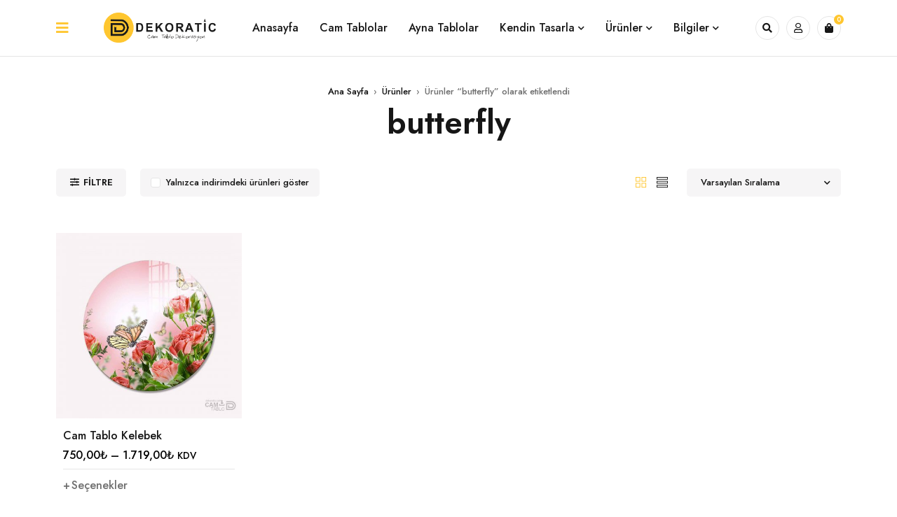

--- FILE ---
content_type: text/html; charset=UTF-8
request_url: https://www.dekoratic.com/urun-etiket/butterfly/
body_size: 39329
content:
<!DOCTYPE html>
<html lang="tr">
<head>
	<meta charset="UTF-8" />

	<meta name="viewport" content="width=device-width, initial-scale=1.0, maximum-scale=1" />

	<link rel="profile" href="//gmpg.org/xfn/11" />
					<script>document.documentElement.className = document.documentElement.className + ' yes-js js_active js'</script>
			<title>butterfly &#8211; DEKORATIC &#8211; Cam Tablo Ayna Tablo Dekorasyon Ürünleri</title>
<meta name='robots' content='max-image-preview:large' />
<link rel='dns-prefetch' href='//fonts.googleapis.com' />
<link rel='preconnect' href='https://fonts.gstatic.com' crossorigin />
<link rel="alternate" type="application/rss+xml" title="DEKORATIC - Cam Tablo Ayna Tablo Dekorasyon Ürünleri &raquo; akışı" href="https://www.dekoratic.com/feed/" />
<link rel="alternate" type="application/rss+xml" title="DEKORATIC - Cam Tablo Ayna Tablo Dekorasyon Ürünleri &raquo; yorum akışı" href="https://www.dekoratic.com/comments/feed/" />
<link rel="alternate" type="application/rss+xml" title="DEKORATIC - Cam Tablo Ayna Tablo Dekorasyon Ürünleri &raquo; butterfly Etiket akışı" href="https://www.dekoratic.com/urun-etiket/butterfly/feed/" />
<style id='wp-img-auto-sizes-contain-inline-css' type='text/css'>
img:is([sizes=auto i],[sizes^="auto," i]){contain-intrinsic-size:3000px 1500px}
/*# sourceURL=wp-img-auto-sizes-contain-inline-css */
</style>
<style id='wp-emoji-styles-inline-css' type='text/css'>

	img.wp-smiley, img.emoji {
		display: inline !important;
		border: none !important;
		box-shadow: none !important;
		height: 1em !important;
		width: 1em !important;
		margin: 0 0.07em !important;
		vertical-align: -0.1em !important;
		background: none !important;
		padding: 0 !important;
	}
/*# sourceURL=wp-emoji-styles-inline-css */
</style>
<link rel='stylesheet' id='wp-block-library-css' href='https://www.dekoratic.com/wp-includes/css/dist/block-library/style.min.css?ver=6.9' type='text/css' media='all' />
<style id='classic-theme-styles-inline-css' type='text/css'>
/*! This file is auto-generated */
.wp-block-button__link{color:#fff;background-color:#32373c;border-radius:9999px;box-shadow:none;text-decoration:none;padding:calc(.667em + 2px) calc(1.333em + 2px);font-size:1.125em}.wp-block-file__button{background:#32373c;color:#fff;text-decoration:none}
/*# sourceURL=/wp-includes/css/classic-themes.min.css */
</style>
<link rel='stylesheet' id='jquery-selectBox-css' href='https://www.dekoratic.com/wp-content/plugins/yith-woocommerce-wishlist/assets/css/jquery.selectBox.css?ver=1.2.0' type='text/css' media='all' />
<link rel='stylesheet' id='woocommerce_prettyPhoto_css-css' href='//www.dekoratic.com/wp-content/plugins/woocommerce/assets/css/prettyPhoto.css?ver=3.1.6' type='text/css' media='all' />
<link rel='stylesheet' id='yith-wcwl-main-css' href='https://www.dekoratic.com/wp-content/plugins/yith-woocommerce-wishlist/assets/css/style.css?ver=4.12.0' type='text/css' media='all' />
<style id='yith-wcwl-main-inline-css' type='text/css'>
 :root { --color-add-to-wishlist-background: #333333; --color-add-to-wishlist-text: #FFFFFF; --color-add-to-wishlist-border: #333333; --color-add-to-wishlist-background-hover: #333333; --color-add-to-wishlist-text-hover: #FFFFFF; --color-add-to-wishlist-border-hover: #333333; --rounded-corners-radius: 16px; --color-add-to-cart-background: #333333; --color-add-to-cart-text: #FFFFFF; --color-add-to-cart-border: #333333; --color-add-to-cart-background-hover: #4F4F4F; --color-add-to-cart-text-hover: #FFFFFF; --color-add-to-cart-border-hover: #4F4F4F; --add-to-cart-rounded-corners-radius: 16px; --color-button-style-1-background: #333333; --color-button-style-1-text: #FFFFFF; --color-button-style-1-border: #333333; --color-button-style-1-background-hover: #4F4F4F; --color-button-style-1-text-hover: #FFFFFF; --color-button-style-1-border-hover: #4F4F4F; --color-button-style-2-background: #333333; --color-button-style-2-text: #FFFFFF; --color-button-style-2-border: #333333; --color-button-style-2-background-hover: #4F4F4F; --color-button-style-2-text-hover: #FFFFFF; --color-button-style-2-border-hover: #4F4F4F; --color-wishlist-table-background: #FFFFFF; --color-wishlist-table-text: #6d6c6c; --color-wishlist-table-border: #FFFFFF; --color-headers-background: #F4F4F4; --color-share-button-color: #FFFFFF; --color-share-button-color-hover: #FFFFFF; --color-fb-button-background: #39599E; --color-fb-button-background-hover: #595A5A; --color-tw-button-background: #45AFE2; --color-tw-button-background-hover: #595A5A; --color-pr-button-background: #AB2E31; --color-pr-button-background-hover: #595A5A; --color-em-button-background: #FBB102; --color-em-button-background-hover: #595A5A; --color-wa-button-background: #00A901; --color-wa-button-background-hover: #595A5A; --feedback-duration: 3s } 
 :root { --color-add-to-wishlist-background: #333333; --color-add-to-wishlist-text: #FFFFFF; --color-add-to-wishlist-border: #333333; --color-add-to-wishlist-background-hover: #333333; --color-add-to-wishlist-text-hover: #FFFFFF; --color-add-to-wishlist-border-hover: #333333; --rounded-corners-radius: 16px; --color-add-to-cart-background: #333333; --color-add-to-cart-text: #FFFFFF; --color-add-to-cart-border: #333333; --color-add-to-cart-background-hover: #4F4F4F; --color-add-to-cart-text-hover: #FFFFFF; --color-add-to-cart-border-hover: #4F4F4F; --add-to-cart-rounded-corners-radius: 16px; --color-button-style-1-background: #333333; --color-button-style-1-text: #FFFFFF; --color-button-style-1-border: #333333; --color-button-style-1-background-hover: #4F4F4F; --color-button-style-1-text-hover: #FFFFFF; --color-button-style-1-border-hover: #4F4F4F; --color-button-style-2-background: #333333; --color-button-style-2-text: #FFFFFF; --color-button-style-2-border: #333333; --color-button-style-2-background-hover: #4F4F4F; --color-button-style-2-text-hover: #FFFFFF; --color-button-style-2-border-hover: #4F4F4F; --color-wishlist-table-background: #FFFFFF; --color-wishlist-table-text: #6d6c6c; --color-wishlist-table-border: #FFFFFF; --color-headers-background: #F4F4F4; --color-share-button-color: #FFFFFF; --color-share-button-color-hover: #FFFFFF; --color-fb-button-background: #39599E; --color-fb-button-background-hover: #595A5A; --color-tw-button-background: #45AFE2; --color-tw-button-background-hover: #595A5A; --color-pr-button-background: #AB2E31; --color-pr-button-background-hover: #595A5A; --color-em-button-background: #FBB102; --color-em-button-background-hover: #595A5A; --color-wa-button-background: #00A901; --color-wa-button-background-hover: #595A5A; --feedback-duration: 3s } 
/*# sourceURL=yith-wcwl-main-inline-css */
</style>
<style id='global-styles-inline-css' type='text/css'>
:root{--wp--preset--aspect-ratio--square: 1;--wp--preset--aspect-ratio--4-3: 4/3;--wp--preset--aspect-ratio--3-4: 3/4;--wp--preset--aspect-ratio--3-2: 3/2;--wp--preset--aspect-ratio--2-3: 2/3;--wp--preset--aspect-ratio--16-9: 16/9;--wp--preset--aspect-ratio--9-16: 9/16;--wp--preset--color--black: #000000;--wp--preset--color--cyan-bluish-gray: #abb8c3;--wp--preset--color--white: #ffffff;--wp--preset--color--pale-pink: #f78da7;--wp--preset--color--vivid-red: #cf2e2e;--wp--preset--color--luminous-vivid-orange: #ff6900;--wp--preset--color--luminous-vivid-amber: #fcb900;--wp--preset--color--light-green-cyan: #7bdcb5;--wp--preset--color--vivid-green-cyan: #00d084;--wp--preset--color--pale-cyan-blue: #8ed1fc;--wp--preset--color--vivid-cyan-blue: #0693e3;--wp--preset--color--vivid-purple: #9b51e0;--wp--preset--gradient--vivid-cyan-blue-to-vivid-purple: linear-gradient(135deg,rgb(6,147,227) 0%,rgb(155,81,224) 100%);--wp--preset--gradient--light-green-cyan-to-vivid-green-cyan: linear-gradient(135deg,rgb(122,220,180) 0%,rgb(0,208,130) 100%);--wp--preset--gradient--luminous-vivid-amber-to-luminous-vivid-orange: linear-gradient(135deg,rgb(252,185,0) 0%,rgb(255,105,0) 100%);--wp--preset--gradient--luminous-vivid-orange-to-vivid-red: linear-gradient(135deg,rgb(255,105,0) 0%,rgb(207,46,46) 100%);--wp--preset--gradient--very-light-gray-to-cyan-bluish-gray: linear-gradient(135deg,rgb(238,238,238) 0%,rgb(169,184,195) 100%);--wp--preset--gradient--cool-to-warm-spectrum: linear-gradient(135deg,rgb(74,234,220) 0%,rgb(151,120,209) 20%,rgb(207,42,186) 40%,rgb(238,44,130) 60%,rgb(251,105,98) 80%,rgb(254,248,76) 100%);--wp--preset--gradient--blush-light-purple: linear-gradient(135deg,rgb(255,206,236) 0%,rgb(152,150,240) 100%);--wp--preset--gradient--blush-bordeaux: linear-gradient(135deg,rgb(254,205,165) 0%,rgb(254,45,45) 50%,rgb(107,0,62) 100%);--wp--preset--gradient--luminous-dusk: linear-gradient(135deg,rgb(255,203,112) 0%,rgb(199,81,192) 50%,rgb(65,88,208) 100%);--wp--preset--gradient--pale-ocean: linear-gradient(135deg,rgb(255,245,203) 0%,rgb(182,227,212) 50%,rgb(51,167,181) 100%);--wp--preset--gradient--electric-grass: linear-gradient(135deg,rgb(202,248,128) 0%,rgb(113,206,126) 100%);--wp--preset--gradient--midnight: linear-gradient(135deg,rgb(2,3,129) 0%,rgb(40,116,252) 100%);--wp--preset--font-size--small: 13px;--wp--preset--font-size--medium: 20px;--wp--preset--font-size--large: 36px;--wp--preset--font-size--x-large: 42px;--wp--preset--spacing--20: 0.44rem;--wp--preset--spacing--30: 0.67rem;--wp--preset--spacing--40: 1rem;--wp--preset--spacing--50: 1.5rem;--wp--preset--spacing--60: 2.25rem;--wp--preset--spacing--70: 3.38rem;--wp--preset--spacing--80: 5.06rem;--wp--preset--shadow--natural: 6px 6px 9px rgba(0, 0, 0, 0.2);--wp--preset--shadow--deep: 12px 12px 50px rgba(0, 0, 0, 0.4);--wp--preset--shadow--sharp: 6px 6px 0px rgba(0, 0, 0, 0.2);--wp--preset--shadow--outlined: 6px 6px 0px -3px rgb(255, 255, 255), 6px 6px rgb(0, 0, 0);--wp--preset--shadow--crisp: 6px 6px 0px rgb(0, 0, 0);}:where(.is-layout-flex){gap: 0.5em;}:where(.is-layout-grid){gap: 0.5em;}body .is-layout-flex{display: flex;}.is-layout-flex{flex-wrap: wrap;align-items: center;}.is-layout-flex > :is(*, div){margin: 0;}body .is-layout-grid{display: grid;}.is-layout-grid > :is(*, div){margin: 0;}:where(.wp-block-columns.is-layout-flex){gap: 2em;}:where(.wp-block-columns.is-layout-grid){gap: 2em;}:where(.wp-block-post-template.is-layout-flex){gap: 1.25em;}:where(.wp-block-post-template.is-layout-grid){gap: 1.25em;}.has-black-color{color: var(--wp--preset--color--black) !important;}.has-cyan-bluish-gray-color{color: var(--wp--preset--color--cyan-bluish-gray) !important;}.has-white-color{color: var(--wp--preset--color--white) !important;}.has-pale-pink-color{color: var(--wp--preset--color--pale-pink) !important;}.has-vivid-red-color{color: var(--wp--preset--color--vivid-red) !important;}.has-luminous-vivid-orange-color{color: var(--wp--preset--color--luminous-vivid-orange) !important;}.has-luminous-vivid-amber-color{color: var(--wp--preset--color--luminous-vivid-amber) !important;}.has-light-green-cyan-color{color: var(--wp--preset--color--light-green-cyan) !important;}.has-vivid-green-cyan-color{color: var(--wp--preset--color--vivid-green-cyan) !important;}.has-pale-cyan-blue-color{color: var(--wp--preset--color--pale-cyan-blue) !important;}.has-vivid-cyan-blue-color{color: var(--wp--preset--color--vivid-cyan-blue) !important;}.has-vivid-purple-color{color: var(--wp--preset--color--vivid-purple) !important;}.has-black-background-color{background-color: var(--wp--preset--color--black) !important;}.has-cyan-bluish-gray-background-color{background-color: var(--wp--preset--color--cyan-bluish-gray) !important;}.has-white-background-color{background-color: var(--wp--preset--color--white) !important;}.has-pale-pink-background-color{background-color: var(--wp--preset--color--pale-pink) !important;}.has-vivid-red-background-color{background-color: var(--wp--preset--color--vivid-red) !important;}.has-luminous-vivid-orange-background-color{background-color: var(--wp--preset--color--luminous-vivid-orange) !important;}.has-luminous-vivid-amber-background-color{background-color: var(--wp--preset--color--luminous-vivid-amber) !important;}.has-light-green-cyan-background-color{background-color: var(--wp--preset--color--light-green-cyan) !important;}.has-vivid-green-cyan-background-color{background-color: var(--wp--preset--color--vivid-green-cyan) !important;}.has-pale-cyan-blue-background-color{background-color: var(--wp--preset--color--pale-cyan-blue) !important;}.has-vivid-cyan-blue-background-color{background-color: var(--wp--preset--color--vivid-cyan-blue) !important;}.has-vivid-purple-background-color{background-color: var(--wp--preset--color--vivid-purple) !important;}.has-black-border-color{border-color: var(--wp--preset--color--black) !important;}.has-cyan-bluish-gray-border-color{border-color: var(--wp--preset--color--cyan-bluish-gray) !important;}.has-white-border-color{border-color: var(--wp--preset--color--white) !important;}.has-pale-pink-border-color{border-color: var(--wp--preset--color--pale-pink) !important;}.has-vivid-red-border-color{border-color: var(--wp--preset--color--vivid-red) !important;}.has-luminous-vivid-orange-border-color{border-color: var(--wp--preset--color--luminous-vivid-orange) !important;}.has-luminous-vivid-amber-border-color{border-color: var(--wp--preset--color--luminous-vivid-amber) !important;}.has-light-green-cyan-border-color{border-color: var(--wp--preset--color--light-green-cyan) !important;}.has-vivid-green-cyan-border-color{border-color: var(--wp--preset--color--vivid-green-cyan) !important;}.has-pale-cyan-blue-border-color{border-color: var(--wp--preset--color--pale-cyan-blue) !important;}.has-vivid-cyan-blue-border-color{border-color: var(--wp--preset--color--vivid-cyan-blue) !important;}.has-vivid-purple-border-color{border-color: var(--wp--preset--color--vivid-purple) !important;}.has-vivid-cyan-blue-to-vivid-purple-gradient-background{background: var(--wp--preset--gradient--vivid-cyan-blue-to-vivid-purple) !important;}.has-light-green-cyan-to-vivid-green-cyan-gradient-background{background: var(--wp--preset--gradient--light-green-cyan-to-vivid-green-cyan) !important;}.has-luminous-vivid-amber-to-luminous-vivid-orange-gradient-background{background: var(--wp--preset--gradient--luminous-vivid-amber-to-luminous-vivid-orange) !important;}.has-luminous-vivid-orange-to-vivid-red-gradient-background{background: var(--wp--preset--gradient--luminous-vivid-orange-to-vivid-red) !important;}.has-very-light-gray-to-cyan-bluish-gray-gradient-background{background: var(--wp--preset--gradient--very-light-gray-to-cyan-bluish-gray) !important;}.has-cool-to-warm-spectrum-gradient-background{background: var(--wp--preset--gradient--cool-to-warm-spectrum) !important;}.has-blush-light-purple-gradient-background{background: var(--wp--preset--gradient--blush-light-purple) !important;}.has-blush-bordeaux-gradient-background{background: var(--wp--preset--gradient--blush-bordeaux) !important;}.has-luminous-dusk-gradient-background{background: var(--wp--preset--gradient--luminous-dusk) !important;}.has-pale-ocean-gradient-background{background: var(--wp--preset--gradient--pale-ocean) !important;}.has-electric-grass-gradient-background{background: var(--wp--preset--gradient--electric-grass) !important;}.has-midnight-gradient-background{background: var(--wp--preset--gradient--midnight) !important;}.has-small-font-size{font-size: var(--wp--preset--font-size--small) !important;}.has-medium-font-size{font-size: var(--wp--preset--font-size--medium) !important;}.has-large-font-size{font-size: var(--wp--preset--font-size--large) !important;}.has-x-large-font-size{font-size: var(--wp--preset--font-size--x-large) !important;}
:where(.wp-block-post-template.is-layout-flex){gap: 1.25em;}:where(.wp-block-post-template.is-layout-grid){gap: 1.25em;}
:where(.wp-block-term-template.is-layout-flex){gap: 1.25em;}:where(.wp-block-term-template.is-layout-grid){gap: 1.25em;}
:where(.wp-block-columns.is-layout-flex){gap: 2em;}:where(.wp-block-columns.is-layout-grid){gap: 2em;}
:root :where(.wp-block-pullquote){font-size: 1.5em;line-height: 1.6;}
/*# sourceURL=global-styles-inline-css */
</style>
<link rel='stylesheet' id='ts-style-css' href='https://www.dekoratic.com/wp-content/plugins/themesky/css/themesky.css?ver=1.0.0' type='text/css' media='all' />
<link rel='stylesheet' id='owl-carousel-css' href='https://www.dekoratic.com/wp-content/plugins/themesky/css/owl.carousel.css?ver=1.0.0' type='text/css' media='all' />
<link rel='stylesheet' id='nbdesigner-css' href='https://www.dekoratic.com/wp-content/plugins/web-to-print-online-designer/assets/css/nbdesigner.css?ver=2.7.2' type='text/css' media='all' />
<link rel='stylesheet' id='woocommerce-layout-css' href='https://www.dekoratic.com/wp-content/plugins/woocommerce/assets/css/woocommerce-layout.css?ver=10.4.3' type='text/css' media='all' />
<link rel='stylesheet' id='woocommerce-smallscreen-css' href='https://www.dekoratic.com/wp-content/plugins/woocommerce/assets/css/woocommerce-smallscreen.css?ver=10.4.3' type='text/css' media='only screen and (max-width: 768px)' />
<link rel='stylesheet' id='woocommerce-general-css' href='https://www.dekoratic.com/wp-content/plugins/woocommerce/assets/css/woocommerce.css?ver=10.4.3' type='text/css' media='all' />
<style id='woocommerce-inline-inline-css' type='text/css'>
.woocommerce form .form-row .required { visibility: visible; }
/*# sourceURL=woocommerce-inline-inline-css */
</style>
<link rel="preload" as="style" href="https://fonts.googleapis.com/css?family=Jost:500,600,400&#038;display=swap&#038;ver=1769769437" /><link rel="stylesheet" href="https://fonts.googleapis.com/css?family=Jost:500,600,400&#038;display=swap&#038;ver=1769769437" media="print" onload="this.media='all'"><noscript><link rel="stylesheet" href="https://fonts.googleapis.com/css?family=Jost:500,600,400&#038;display=swap&#038;ver=1769769437" /></noscript><link rel='stylesheet' id='font-awesome-5-css' href='https://www.dekoratic.com/wp-content/themes/mydecor/css/fontawesome.min.css?ver=1.0.0' type='text/css' media='all' />
<link rel='stylesheet' id='font-themify-icon-css' href='https://www.dekoratic.com/wp-content/themes/mydecor/css/themify-icons.css?ver=1.0.0' type='text/css' media='all' />
<link rel='stylesheet' id='mydecor-reset-css' href='https://www.dekoratic.com/wp-content/themes/mydecor/css/reset.css?ver=1.0.0' type='text/css' media='all' />
<link rel='stylesheet' id='mydecor-style-css' href='https://www.dekoratic.com/wp-content/themes/mydecor/style.css?ver=1.0.0' type='text/css' media='all' />
<style id='mydecor-style-inline-css' type='text/css'>
.menu-item-19664 > a > .menu-sub-label{background-color: #fcd823;}.menu-item-19664 > a > .menu-sub-label:before{border-left-color: #fcd823;border-right-color: #fcd823;}
/*# sourceURL=mydecor-style-inline-css */
</style>
<link rel='stylesheet' id='mydecor-responsive-css' href='https://www.dekoratic.com/wp-content/themes/mydecor/css/responsive.css?ver=1.0.0' type='text/css' media='all' />
<link rel='stylesheet' id='mydecor-dynamic-css-css' href='https://www.dekoratic.com/wp-content/uploads/mydecor.css?ver=1769769437' type='text/css' media='all' />
<script type="text/template" id="tmpl-variation-template">
	<div class="woocommerce-variation-description">{{{ data.variation.variation_description }}}</div>
	<div class="woocommerce-variation-price">{{{ data.variation.price_html }}}</div>
	<div class="woocommerce-variation-availability">{{{ data.variation.availability_html }}}</div>
</script>
<script type="text/template" id="tmpl-unavailable-variation-template">
	<p role="alert">Maalesef, bu ürün mevcut değil. Lütfen farklı bir kombinasyon seçin.</p>
</script>
<script type="text/javascript" src="https://www.dekoratic.com/wp-includes/js/jquery/jquery.min.js?ver=3.7.1" id="jquery-core-js"></script>
<script type="text/javascript" src="https://www.dekoratic.com/wp-includes/js/jquery/jquery-migrate.min.js?ver=3.4.1" id="jquery-migrate-js"></script>
<script type="text/javascript" src="https://www.dekoratic.com/wp-content/plugins/woocommerce/assets/js/accounting/accounting.min.js?ver=0.4.2" id="wc-accounting-js"></script>
<script type="text/javascript" src="https://www.dekoratic.com/wp-content/plugins/web-to-print-online-designer/assets/libs/angular-1.6.9.min.js?ver=1.6.9" id="angularjs-js"></script>
<script type="text/javascript" src="https://www.dekoratic.com/wp-content/plugins/woocommerce/assets/js/jquery-blockui/jquery.blockUI.min.js?ver=2.7.0-wc.10.4.3" id="wc-jquery-blockui-js" data-wp-strategy="defer"></script>
<script type="text/javascript" src="https://www.dekoratic.com/wp-includes/js/underscore.min.js?ver=1.13.7" id="underscore-js"></script>
<script type="text/javascript" id="wp-util-js-extra">
/* <![CDATA[ */
var _wpUtilSettings = {"ajax":{"url":"/wp-admin/admin-ajax.php"}};
//# sourceURL=wp-util-js-extra
/* ]]> */
</script>
<script type="text/javascript" src="https://www.dekoratic.com/wp-includes/js/wp-util.min.js?ver=6.9" id="wp-util-js"></script>
<script type="text/javascript" id="nbdesigner-js-extra">
/* <![CDATA[ */
var nbds_frontend = {"url":"https://www.dekoratic.com/wp-admin/admin-ajax.php","sid":"","nonce":"39cc2d38d5","nonce_get":"edea4dd899","cart_url":"https://www.dekoratic.com/alisveris-sepetim/","hide_cart_button":"no","auto_add_cart":"no","page_design_tool":"1","show_favicon_badge":"no","confirm_delete_design":"Are you sure you want to delete this design?","delete_success":"Delete successfully!","create_design_url":"https://www.dekoratic.com/create-your-own/","gallery_url":"https://www.dekoratic.com/templates/","edit_option_mode":"0","wc_currency_format_num_decimals":"2","currency_format_num_decimals":"4","currency_format_symbol":"\u20ba","currency_format_decimal_sep":",","currency_format_thousand_sep":".","currency_format":"%v%s","nbdesigner_hide_add_cart_until_form_filled":"no","total":"Total","check_invalid_fields":"Please check invalid fields and quantity input!","ajax_cart":"no","nbo_qv_url":"https://www.dekoratic.com/?wc-api=NBO_Quick_View&mode=catalog"};
//# sourceURL=nbdesigner-js-extra
/* ]]> */
</script>
<script type="text/javascript" src="https://www.dekoratic.com/wp-content/plugins/web-to-print-online-designer/assets/js/nbdesigner.js?ver=2.7.2" id="nbdesigner-js"></script>
<script type="text/javascript" id="wc-add-to-cart-js-extra">
/* <![CDATA[ */
var wc_add_to_cart_params = {"ajax_url":"/wp-admin/admin-ajax.php","wc_ajax_url":"/?wc-ajax=%%endpoint%%","i18n_view_cart":"Sepetim","cart_url":"https://www.dekoratic.com/alisveris-sepetim/","is_cart":"","cart_redirect_after_add":"no"};
//# sourceURL=wc-add-to-cart-js-extra
/* ]]> */
</script>
<script type="text/javascript" src="https://www.dekoratic.com/wp-content/plugins/woocommerce/assets/js/frontend/add-to-cart.min.js?ver=10.4.3" id="wc-add-to-cart-js" defer="defer" data-wp-strategy="defer"></script>
<script type="text/javascript" src="https://www.dekoratic.com/wp-content/plugins/woocommerce/assets/js/js-cookie/js.cookie.min.js?ver=2.1.4-wc.10.4.3" id="wc-js-cookie-js" defer="defer" data-wp-strategy="defer"></script>
<script type="text/javascript" id="woocommerce-js-extra">
/* <![CDATA[ */
var woocommerce_params = {"ajax_url":"/wp-admin/admin-ajax.php","wc_ajax_url":"/?wc-ajax=%%endpoint%%","i18n_password_show":"\u015eifreyi g\u00f6ster","i18n_password_hide":"\u015eifreyi gizle"};
//# sourceURL=woocommerce-js-extra
/* ]]> */
</script>
<script type="text/javascript" src="https://www.dekoratic.com/wp-content/plugins/woocommerce/assets/js/frontend/woocommerce.min.js?ver=10.4.3" id="woocommerce-js" defer="defer" data-wp-strategy="defer"></script>
<script type="text/javascript" src="https://www.dekoratic.com/wp-content/plugins/woocommerce/assets/js/flexslider/jquery.flexslider.min.js?ver=2.7.2-wc.10.4.3" id="wc-flexslider-js" defer="defer" data-wp-strategy="defer"></script>
<script type="text/javascript" id="wc-add-to-cart-variation-js-extra">
/* <![CDATA[ */
var wc_add_to_cart_variation_params = {"wc_ajax_url":"/?wc-ajax=%%endpoint%%","i18n_no_matching_variations_text":"Maalesef, se\u00e7iminizle e\u015fle\u015fen \u00fcr\u00fcn bulunmuyor. L\u00fctfen farkl\u0131 bir kombinasyon se\u00e7in.","i18n_make_a_selection_text":"L\u00fctfen sepetinize bu \u00fcr\u00fcn\u00fc eklemeden \u00f6nce baz\u0131 \u00fcr\u00fcn se\u00e7eneklerini belirleyin.","i18n_unavailable_text":"Maalesef, bu \u00fcr\u00fcn mevcut de\u011fil. L\u00fctfen farkl\u0131 bir kombinasyon se\u00e7in.","i18n_reset_alert_text":"Se\u00e7iminiz s\u0131f\u0131rland\u0131. L\u00fctfen sepetinize bu \u00fcr\u00fcn\u00fc eklemeden \u00f6nce baz\u0131 \u00fcr\u00fcn se\u00e7eneklerini belirleyin."};
//# sourceURL=wc-add-to-cart-variation-js-extra
/* ]]> */
</script>
<script type="text/javascript" src="https://www.dekoratic.com/wp-content/plugins/woocommerce/assets/js/frontend/add-to-cart-variation.min.js?ver=10.4.3" id="wc-add-to-cart-variation-js" defer="defer" data-wp-strategy="defer"></script>
<script type="text/javascript" src="https://www.dekoratic.com/wp-content/plugins/woocommerce/assets/js/zoom/jquery.zoom.min.js?ver=1.7.21-wc.10.4.3" id="wc-zoom-js" defer="defer" data-wp-strategy="defer"></script>
<link rel="https://api.w.org/" href="https://www.dekoratic.com/wp-json/" /><link rel="alternate" title="JSON" type="application/json" href="https://www.dekoratic.com/wp-json/wp/v2/product_tag/289" /><link rel="EditURI" type="application/rsd+xml" title="RSD" href="https://www.dekoratic.com/xmlrpc.php?rsd" />
<meta name="generator" content="WordPress 6.9" />
<meta name="generator" content="WooCommerce 10.4.3" />
<meta name="generator" content="Redux 4.5.10" />	<noscript><style>.woocommerce-product-gallery{ opacity: 1 !important; }</style></noscript>
	<meta name="generator" content="Elementor 3.34.4; features: additional_custom_breakpoints; settings: css_print_method-external, google_font-enabled, font_display-auto">
			<style>
				.e-con.e-parent:nth-of-type(n+4):not(.e-lazyloaded):not(.e-no-lazyload),
				.e-con.e-parent:nth-of-type(n+4):not(.e-lazyloaded):not(.e-no-lazyload) * {
					background-image: none !important;
				}
				@media screen and (max-height: 1024px) {
					.e-con.e-parent:nth-of-type(n+3):not(.e-lazyloaded):not(.e-no-lazyload),
					.e-con.e-parent:nth-of-type(n+3):not(.e-lazyloaded):not(.e-no-lazyload) * {
						background-image: none !important;
					}
				}
				@media screen and (max-height: 640px) {
					.e-con.e-parent:nth-of-type(n+2):not(.e-lazyloaded):not(.e-no-lazyload),
					.e-con.e-parent:nth-of-type(n+2):not(.e-lazyloaded):not(.e-no-lazyload) * {
						background-image: none !important;
					}
				}
			</style>
			<link rel="icon" href="https://www.dekoratic.com/wp-content/uploads/2022/09/cropped-favicon-32x32.png" sizes="32x32" />
<link rel="icon" href="https://www.dekoratic.com/wp-content/uploads/2022/09/cropped-favicon-192x192.png" sizes="192x192" />
<link rel="apple-touch-icon" href="https://www.dekoratic.com/wp-content/uploads/2022/09/cropped-favicon-180x180.png" />
<meta name="msapplication-TileImage" content="https://www.dekoratic.com/wp-content/uploads/2022/09/cropped-favicon-270x270.png" />
</head>
<body class="archive tax-product_tag term-butterfly term-289 wp-custom-logo wp-theme-mydecor theme-mydecor woocommerce woocommerce-page woocommerce-no-js wide header-v1 product-label-rectangle product-hover-style-2 product-no-tooltip load-more-button ts_desktop elementor-default elementor-kit-17061">

<div id="page" class="hfeed site">

			
		<!-- Page Slider -->
				
		
<div id="vertical-menu-sidebar" class="menu-wrapper">
	<div class="overlay"></div>
	<div class="vertical-menu-content">
		<span class="close"></span>
		
		<div class="logo-wrapper">		<div class="logo">
			<a href="https://www.dekoratic.com/">
							<img src="https://www.dekoratic.com/wp-content/uploads/2022/09/logo-dekoratic-camtablolar.png" alt="Dekoratic" title="Dekoratic" class="normal-logo" />
						
							<img src="https://www.dekoratic.com/wp-content/uploads/2022/09/logo-dekoratic-camtablolar.png" alt="Dekoratic" title="Dekoratic" class="mobile-logo" />
						
							<img src="https://www.dekoratic.com/wp-content/uploads/2022/09/logo-dekoratic-camtablolar.png" alt="Dekoratic" title="Dekoratic" class="sticky-logo" />
						
						</a>
		</div>
		</div>
		
				
		<div class="ts-menu">
						
			<div class="vertical-menu-wrapper">
				<nav class="vertical-menu pc-menu ts-mega-menu-wrapper"><ul id="menu-kategoriler" class="menu"><li id="menu-item-19664" class="menu-item menu-item-type-custom menu-item-object-custom menu-item-19664 ts-normal-menu">
	<a href="/urun-kategori/kendin-tasarla/"><span class="menu-label">Kendin Tasarla</span><span class="menu-sub-label">Cam Tablonu</span></a></li>
<li id="menu-item-19406" class="menu-item menu-item-type-custom menu-item-object-custom menu-item-19406 ts-normal-menu">
	<a href="/urun-kategori/cam-tablo/"><span class="menu-label">Cam Tablolar</span></a></li>
<li id="menu-item-19407" class="menu-item menu-item-type-custom menu-item-object-custom menu-item-19407 ts-normal-menu">
	<a href="/urun-kategori/ayna-tablo/"><span class="menu-label">Ayna Tablolar</span></a></li>
<li id="menu-item-19408" class="menu-item menu-item-type-custom menu-item-object-custom menu-item-19408 ts-normal-menu">
	<a href="/urun-kategori/cerceve-tablolar"><span class="menu-label">Çerçeve Tablolar</span></a></li>
<li id="menu-item-19409" class="menu-item menu-item-type-custom menu-item-object-custom menu-item-19409 ts-normal-menu">
	<a href="/urun-kategori/saat"><span class="menu-label">Cam Saat</span></a></li>
<li id="menu-item-18687" class="line-bottom menu-item menu-item-type-custom menu-item-object-custom menu-item-18687 ts-normal-menu">
	<a href="#"><span class="menu-label">&#8212;&#8212;&#8212;&#8212;&#8212;&#8212;&#8212;&#8212;&#8212;&#8212;&#8212;&#8212;&#8211;</span></a></li>
<li id="menu-item-18686" class="small-menu ti-eye menu-item menu-item-type-post_type menu-item-object-page menu-item-18686 ts-normal-menu">
	<a href="https://www.dekoratic.com/son-baktiginiz-urunler/"><span class="menu-label">Son Baktığınız Ürünler</span></a></li>
<li id="menu-item-18685" class="small-menu ti-receipt menu-item menu-item-type-post_type menu-item-object-page menu-item-18685 ts-normal-menu">
	<a href="https://www.dekoratic.com/siparis-takip/"><span class="menu-label">Sipariş Takibi</span></a></li>
</ul></nav>			</div>
					</div>	
	</div>
</div>

<header class="ts-header has-sticky hidden-wishlist hidden-currency hidden-language">
	<div class="header-container">
		<div class="header-template">
		
			<div class="header-sticky">
			
				<div class="header-middle">
					
					<div class="container">
						
												<div class="ts-mobile-icon-toggle">
							<span class="icon"></span>
						</div>
												
						<div class="menu-logo">
										
							<span class="vertical-menu-button hidden-phone"></span>
														
							<div class="logo-wrapper">		<div class="logo">
			<a href="https://www.dekoratic.com/">
							<img src="https://www.dekoratic.com/wp-content/uploads/2022/09/logo-dekoratic-camtablolar.png" alt="Dekoratic" title="Dekoratic" class="normal-logo" />
						
							<img src="https://www.dekoratic.com/wp-content/uploads/2022/09/logo-dekoratic-camtablolar.png" alt="Dekoratic" title="Dekoratic" class="mobile-logo" />
						
							<img src="https://www.dekoratic.com/wp-content/uploads/2022/09/logo-dekoratic-camtablolar.png" alt="Dekoratic" title="Dekoratic" class="sticky-logo" />
						
						</a>
		</div>
		</div>
						</div>
						
						<div class="menu-wrapper hidden-phone">
							
							<div class="ts-menu">
								<nav class="main-menu pc-menu ts-mega-menu-wrapper"><ul id="menu-menu" class="menu"><li id="menu-item-17049" class="menu-item menu-item-type-post_type menu-item-object-page menu-item-home menu-item-17049 ts-normal-menu">
	<a href="https://www.dekoratic.com/"><span class="menu-label">Anasayfa</span></a></li>
<li id="menu-item-19420" class="menu-item menu-item-type-custom menu-item-object-custom menu-item-19420 ts-normal-menu">
	<a href="/urun-kategori/cam-tablo"><span class="menu-label">Cam Tablolar</span></a></li>
<li id="menu-item-19421" class="menu-item menu-item-type-custom menu-item-object-custom menu-item-19421 ts-normal-menu">
	<a href="/urun-kategori/ayna-tablo/"><span class="menu-label">Ayna Tablolar</span></a></li>
<li id="menu-item-19544" class="menu-item menu-item-type-custom menu-item-object-custom menu-item-19544 hide ts-megamenu ts-megamenu-columns--2 ts-megamenu-fullwidth ts-megamenu-fullwidth-stretch parent">
	<a href="/urun-kategori/kendin-tasarla/"><span class="menu-label">Kendin Tasarla</span></a><span class="ts-menu-drop-icon"></span>
<ul class="sub-menu">
<li><div class="ts-megamenu-widgets-container ts-megamenu-container">		<div data-elementor-type="wp-post" data-elementor-id="17193" class="elementor elementor-17193">
						<section class="elementor-section elementor-top-section elementor-element elementor-element-bb8d2ee elementor-section-boxed elementor-section-height-default elementor-section-height-default" data-id="bb8d2ee" data-element_type="section">
						<div class="elementor-container elementor-column-gap-default">
					<div class="elementor-column elementor-col-50 elementor-top-column elementor-element elementor-element-30ecfd2" data-id="30ecfd2" data-element_type="column">
			<div class="elementor-widget-wrap elementor-element-populated">
						<div class="elementor-element elementor-element-888dd67 elementor-widget elementor-widget-image" data-id="888dd67" data-element_type="widget" data-widget_type="image.default">
				<div class="elementor-widget-container">
																<a href="/urun/cam-tablonu-kendin-tasarla/">
							<img fetchpriority="high" width="300" height="300" src="https://www.dekoratic.com/wp-content/uploads/2022/09/kare-sablon-kendintasarla-urun-300x300.jpg" class="attachment-medium size-medium wp-image-19521" alt="" />								</a>
															</div>
				</div>
					</div>
		</div>
				<div class="elementor-column elementor-col-50 elementor-top-column elementor-element elementor-element-c453cd3" data-id="c453cd3" data-element_type="column">
			<div class="elementor-widget-wrap elementor-element-populated">
						<div class="elementor-element elementor-element-cfb462d elementor-widget elementor-widget-text-editor" data-id="cfb462d" data-element_type="widget" data-widget_type="text-editor.default">
				<div class="elementor-widget-container">
									<h2>Cam Tablo Tasarla</h2><p>Dekoratic Özel cam tablonuzu kendiniz tasarlayıp sipariş verebilirsiniz. Telefonunuzdan veya bilgisayarınızdan hemen tasarlamaya başlayın.Tablonuzun yatay, dikey, kare ve yuvarlak olmasını tercih edebilirsiniz. Şimdi bütün siparişlerde <strong>ücretsiz kargo</strong> fırsatını kaçırmayın</p>								</div>
				</div>
				<section class="elementor-section elementor-inner-section elementor-element elementor-element-c25d7fb elementor-section-boxed elementor-section-height-default elementor-section-height-default" data-id="c25d7fb" data-element_type="section">
						<div class="elementor-container elementor-column-gap-default">
					<div class="elementor-column elementor-col-50 elementor-inner-column elementor-element elementor-element-fc4ff12" data-id="fc4ff12" data-element_type="column">
			<div class="elementor-widget-wrap elementor-element-populated">
						<div class="elementor-element elementor-element-c6140f8 elementor-widget elementor-widget-button" data-id="c6140f8" data-element_type="widget" data-widget_type="button.default">
				<div class="elementor-widget-container">
									<div class="elementor-button-wrapper">
					<a class="elementor-button elementor-button-link elementor-size-md" href="/urun/kare-cam-tablonu-kendin-tasarla/">
						<span class="elementor-button-content-wrapper">
									<span class="elementor-button-text">Kare Cam Tablo Tasarla</span>
					</span>
					</a>
				</div>
								</div>
				</div>
					</div>
		</div>
				<div class="elementor-column elementor-col-50 elementor-inner-column elementor-element elementor-element-0b7d7fc" data-id="0b7d7fc" data-element_type="column">
			<div class="elementor-widget-wrap elementor-element-populated">
						<div class="elementor-element elementor-element-ad45b47 elementor-widget elementor-widget-button" data-id="ad45b47" data-element_type="widget" data-widget_type="button.default">
				<div class="elementor-widget-container">
									<div class="elementor-button-wrapper">
					<a class="elementor-button elementor-button-link elementor-size-md" href="/urun/yatay-cam-tablonu-kendin-tasarla/">
						<span class="elementor-button-content-wrapper">
									<span class="elementor-button-text">Yatay Cam Tablo Tasarla</span>
					</span>
					</a>
				</div>
								</div>
				</div>
					</div>
		</div>
					</div>
		</section>
				<section class="elementor-section elementor-inner-section elementor-element elementor-element-2d66451 elementor-section-boxed elementor-section-height-default elementor-section-height-default" data-id="2d66451" data-element_type="section">
						<div class="elementor-container elementor-column-gap-default">
					<div class="elementor-column elementor-col-50 elementor-inner-column elementor-element elementor-element-dfb6a08" data-id="dfb6a08" data-element_type="column">
			<div class="elementor-widget-wrap elementor-element-populated">
						<div class="elementor-element elementor-element-0c64450 elementor-widget elementor-widget-button" data-id="0c64450" data-element_type="widget" data-widget_type="button.default">
				<div class="elementor-widget-container">
									<div class="elementor-button-wrapper">
					<a class="elementor-button elementor-button-link elementor-size-md" href="/urun/dikey-cam-tablonu-kendin-tasarla/">
						<span class="elementor-button-content-wrapper">
									<span class="elementor-button-text">Dikey Cam Tablo Tasarla</span>
					</span>
					</a>
				</div>
								</div>
				</div>
					</div>
		</div>
				<div class="elementor-column elementor-col-50 elementor-inner-column elementor-element elementor-element-467f248" data-id="467f248" data-element_type="column">
			<div class="elementor-widget-wrap elementor-element-populated">
						<div class="elementor-element elementor-element-f12c00b elementor-align-left elementor-widget elementor-widget-button" data-id="f12c00b" data-element_type="widget" data-widget_type="button.default">
				<div class="elementor-widget-container">
									<div class="elementor-button-wrapper">
					<a class="elementor-button elementor-button-link elementor-size-md" href="/urun/yuvarlak-cam-tablonu-kendin-tasarla/">
						<span class="elementor-button-content-wrapper">
									<span class="elementor-button-text">Yuvarlak Cam Tablo Tasarla</span>
					</span>
					</a>
				</div>
								</div>
				</div>
					</div>
		</div>
					</div>
		</section>
					</div>
		</div>
					</div>
		</section>
				</div>
		</div></li></ul></li>
<li id="menu-item-14623" class="menu-item menu-item-type-post_type menu-item-object-page menu-item-14623 hide ts-megamenu ts-megamenu-columns--1 ts-megamenu-fullwidth ts-megamenu-fullwidth-stretch no-stretch-content parent">
	<a href="https://www.dekoratic.com/urunler/"><span class="menu-label">Ürünler</span></a><span class="ts-menu-drop-icon"></span>
<ul class="sub-menu">
<li><div class="ts-megamenu-widgets-container ts-megamenu-container">		<div data-elementor-type="wp-post" data-elementor-id="17198" class="elementor elementor-17198">
						<section class="elementor-section elementor-top-section elementor-element elementor-element-fb561e7 elementor-section-boxed elementor-section-height-default elementor-section-height-default" data-id="fb561e7" data-element_type="section">
						<div class="elementor-container elementor-column-gap-default">
					<div class="elementor-column elementor-col-33 elementor-top-column elementor-element elementor-element-8bb8766" data-id="8bb8766" data-element_type="column">
			<div class="elementor-widget-wrap elementor-element-populated">
						<section class="elementor-section elementor-inner-section elementor-element elementor-element-48462b1 elementor-section-boxed elementor-section-height-default elementor-section-height-default" data-id="48462b1" data-element_type="section">
						<div class="elementor-container elementor-column-gap-default">
					<div class="elementor-column elementor-col-50 elementor-inner-column elementor-element elementor-element-1fdda63" data-id="1fdda63" data-element_type="column">
			<div class="elementor-widget-wrap elementor-element-populated">
						<div class="elementor-element elementor-element-1f9c307 elementor-widget elementor-widget-wp-widget-nav_menu" data-id="1f9c307" data-element_type="widget" data-widget_type="wp-widget-nav_menu.default">
				<div class="elementor-widget-container">
					<h5>Cam Tablolar</h5><div class="menu-camtablolar-container"><ul id="menu-camtablolar" class="menu"><li id="menu-item-19410" class="menu-item menu-item-type-custom menu-item-object-custom menu-item-19410"><a href="/urun-kategori/cam-tablo/kare-cam-tablolar/">Kare Cam Tablolar</a></li>
<li id="menu-item-19411" class="menu-item menu-item-type-custom menu-item-object-custom menu-item-19411"><a href="/urun-kategori/cam-tablo/yatay-cam-tablolar/">Yatay Cam Tablolar</a></li>
<li id="menu-item-19412" class="menu-item menu-item-type-custom menu-item-object-custom menu-item-19412"><a href="/urun-kategori/cam-tablo/dikey-cam-tablolar/">Dikey Cam Tablolar</a></li>
<li id="menu-item-19413" class="menu-item menu-item-type-custom menu-item-object-custom menu-item-19413"><a href="/urun-kategori/cam-tablo/oval-cam-tablolar/">Oval Cam Tablolar</a></li>
<li id="menu-item-19414" class="menu-item menu-item-type-custom menu-item-object-custom menu-item-19414"><a href="/urun-kategori/cam-tablo/panoramik-cam-tablolar/">Panoramik Cam Tablolar</a></li>
</ul></div>				</div>
				</div>
					</div>
		</div>
				<div class="elementor-column elementor-col-50 elementor-inner-column elementor-element elementor-element-fb84a7b" data-id="fb84a7b" data-element_type="column">
			<div class="elementor-widget-wrap elementor-element-populated">
						<div class="elementor-element elementor-element-6931302 elementor-widget elementor-widget-image" data-id="6931302" data-element_type="widget" data-widget_type="image.default">
				<div class="elementor-widget-container">
																<a href="/urun-kategori/cam-tablo">
							<img width="1080" height="1080" src="https://www.dekoratic.com/wp-content/uploads/2022/09/d24-at-camtablo-1.jpg" class="attachment-full size-full wp-image-20232" alt="" />								</a>
															</div>
				</div>
					</div>
		</div>
					</div>
		</section>
					</div>
		</div>
				<div class="elementor-column elementor-col-33 elementor-top-column elementor-element elementor-element-1a9214b" data-id="1a9214b" data-element_type="column">
			<div class="elementor-widget-wrap elementor-element-populated">
						<section class="elementor-section elementor-inner-section elementor-element elementor-element-9fbc1cb elementor-section-boxed elementor-section-height-default elementor-section-height-default" data-id="9fbc1cb" data-element_type="section">
						<div class="elementor-container elementor-column-gap-default">
					<div class="elementor-column elementor-col-50 elementor-inner-column elementor-element elementor-element-889a53d" data-id="889a53d" data-element_type="column">
			<div class="elementor-widget-wrap elementor-element-populated">
						<div class="elementor-element elementor-element-514a722 elementor-widget elementor-widget-wp-widget-nav_menu" data-id="514a722" data-element_type="widget" data-widget_type="wp-widget-nav_menu.default">
				<div class="elementor-widget-container">
					<h5>Ayna Tablolar</h5><div class="menu-aynatablolar-container"><ul id="menu-aynatablolar" class="menu"><li id="menu-item-19415" class="menu-item menu-item-type-custom menu-item-object-custom menu-item-19415"><a href="/urun-kategori/ayna-tablo/kare-ayna-tablolar/">Kare Ayna Tablolar</a></li>
<li id="menu-item-19416" class="menu-item menu-item-type-custom menu-item-object-custom menu-item-19416"><a href="/urun-kategori/ayna-tablo/yatay-ayna-tablolar/">Yatay Ayna Tablolar</a></li>
<li id="menu-item-19417" class="menu-item menu-item-type-custom menu-item-object-custom menu-item-19417"><a href="/urun-kategori/ayna-tablo/dikey-ayna-tablolar/">Dikey Ayna Tablolar</a></li>
<li id="menu-item-19418" class="menu-item menu-item-type-custom menu-item-object-custom menu-item-19418"><a href="/urun-kategori/ayna-tablo/oval-ayna-tablolar/">Oval Ayna Tablolar</a></li>
<li id="menu-item-19419" class="menu-item menu-item-type-custom menu-item-object-custom menu-item-19419"><a href="/urun-kategori/ayna-tablo/panoramik-ayna-tablolar/">Panoramik Ayna Tablolar</a></li>
</ul></div>				</div>
				</div>
					</div>
		</div>
				<div class="elementor-column elementor-col-50 elementor-inner-column elementor-element elementor-element-a0ed9c2" data-id="a0ed9c2" data-element_type="column">
			<div class="elementor-widget-wrap elementor-element-populated">
						<div class="elementor-element elementor-element-13cd105 elementor-widget elementor-widget-image" data-id="13cd105" data-element_type="widget" data-widget_type="image.default">
				<div class="elementor-widget-container">
																<a href="/urun-kategori/ayna-tablo">
							<img width="1024" height="1024" src="https://www.dekoratic.com/wp-content/uploads/2022/09/aynatablo-allah3.jpg" class="attachment-full size-full wp-image-19319" alt="" />								</a>
															</div>
				</div>
					</div>
		</div>
					</div>
		</section>
					</div>
		</div>
				<div class="elementor-column elementor-col-33 elementor-top-column elementor-element elementor-element-b354030" data-id="b354030" data-element_type="column">
			<div class="elementor-widget-wrap elementor-element-populated">
						<section class="elementor-section elementor-inner-section elementor-element elementor-element-1171a02 elementor-section-boxed elementor-section-height-default elementor-section-height-default" data-id="1171a02" data-element_type="section">
						<div class="elementor-container elementor-column-gap-default">
					<div class="elementor-column elementor-col-50 elementor-inner-column elementor-element elementor-element-52e17ec" data-id="52e17ec" data-element_type="column">
			<div class="elementor-widget-wrap elementor-element-populated">
						<div class="elementor-element elementor-element-a6d9d39 elementor-widget elementor-widget-wp-widget-nav_menu" data-id="a6d9d39" data-element_type="widget" data-widget_type="wp-widget-nav_menu.default">
				<div class="elementor-widget-container">
					<h5>Kendin Tasarla</h5><div class="menu-kendintasarla-container"><ul id="menu-kendintasarla" class="menu"><li id="menu-item-19658" class="menu-item menu-item-type-custom menu-item-object-custom menu-item-19658"><a href="/urun/kare-cam-tablonu-kendin-tasarla/">Kare Cam Tablo Tasarla</a></li>
<li id="menu-item-19659" class="menu-item menu-item-type-custom menu-item-object-custom menu-item-19659"><a href="/urun/yatay-cam-tablonu-kendin-tasarla/">Yatay Cam Tablo Tasarla</a></li>
<li id="menu-item-19660" class="menu-item menu-item-type-custom menu-item-object-custom menu-item-19660"><a href="/urun/dikey-cam-tablonu-kendin-tasarla/">Dikey Cam Tablo Tasarla</a></li>
<li id="menu-item-19661" class="menu-item menu-item-type-custom menu-item-object-custom menu-item-19661"><a href="/urun/yuvarlak-cam-tablonu-kendin-tasarla/">Yuvarlak Cam Tablo Tasarla</a></li>
</ul></div>				</div>
				</div>
					</div>
		</div>
				<div class="elementor-column elementor-col-50 elementor-inner-column elementor-element elementor-element-fefc3ca" data-id="fefc3ca" data-element_type="column">
			<div class="elementor-widget-wrap elementor-element-populated">
						<div class="elementor-element elementor-element-23a2367 elementor-widget elementor-widget-image" data-id="23a2367" data-element_type="widget" data-widget_type="image.default">
				<div class="elementor-widget-container">
																<a href="/urun-kategori/kendin-tasarla/">
							<img loading="lazy" width="800" height="800" src="https://www.dekoratic.com/wp-content/uploads/2022/09/kare-sablon-kendintasarla-urun.jpg" class="attachment-large size-large wp-image-19521" alt="" />								</a>
															</div>
				</div>
					</div>
		</div>
					</div>
		</section>
					</div>
		</div>
					</div>
		</section>
				</div>
		</div></li></ul></li>
<li id="menu-item-14622" class="menu-item menu-item-type-custom menu-item-object-custom menu-item-has-children menu-item-14622 ts-normal-menu parent">
	<a href="#"><span class="menu-label">Bilgiler</span></a><span class="ts-menu-drop-icon"></span>
<ul class="sub-menu">
	<li id="menu-item-19455" class="menu-item menu-item-type-post_type menu-item-object-page menu-item-19455">
		<a href="https://www.dekoratic.com/hakkimizda/"><span class="menu-label">Hakkımızda</span></a></li>
	<li id="menu-item-19450" class="menu-item menu-item-type-post_type menu-item-object-page menu-item-19450">
		<a href="https://www.dekoratic.com/mesafeli-satis-sozlesmesi/"><span class="menu-label">Mesafeli Satış Sözleşmesi</span></a></li>
	<li id="menu-item-19451" class="menu-item menu-item-type-post_type menu-item-object-page menu-item-19451">
		<a href="https://www.dekoratic.com/geri-odeme-ve-iade/"><span class="menu-label">Geri Ödeme ve İade</span></a></li>
	<li id="menu-item-19452" class="menu-item menu-item-type-post_type menu-item-object-page menu-item-19452">
		<a href="https://www.dekoratic.com/kargo-ve-teslimat/"><span class="menu-label">Kargo ve Teslimat</span></a></li>
	<li id="menu-item-19453" class="menu-item menu-item-type-post_type menu-item-object-page menu-item-19453">
		<a href="https://www.dekoratic.com/sikca-sorulan-sorular/"><span class="menu-label">Sıkça Sorulan Sorular</span></a></li>
	<li id="menu-item-19454" class="menu-item menu-item-type-post_type menu-item-object-page menu-item-19454">
		<a href="https://www.dekoratic.com/sizden-gelenler/"><span class="menu-label">Sizden Gelenler</span></a></li>
	<li id="menu-item-19456" class="menu-item menu-item-type-post_type menu-item-object-page menu-item-19456">
		<a href="https://www.dekoratic.com/blog/"><span class="menu-label">Blog</span></a></li>
	<li id="menu-item-15806" class="menu-item menu-item-type-post_type menu-item-object-page menu-item-15806">
		<a href="https://www.dekoratic.com/iletisim/"><span class="menu-label">İletişim</span></a></li>
</ul>
</li>
</ul></nav>							</div>
							
						</div>
						
						<div class="header-right">
						
														<div class="search-button hidden-phone">
								<span class="icon"></span>
							</div>
														
														<div class="my-account-wrapper hidden-phone">
										<div class="ts-tiny-account-wrapper">
			<div class="account-control">
			
									<a  class="login" href="https://www.dekoratic.com/hesabim/" title="Giriş Yap"></a>
								
								<div class="account-dropdown-form dropdown-container">
					<div class="form-content">
													<h2 class="dropdown-title">Giriş Yap</h2>
							<form name="ts-login-form" id="ts-login-form" action="https://www.dekoratic.com/adminpanelim/" method="post"><p class="login-username">
				<label for="user_login">Kullanıcı adı ya da e-posta adresi</label>
				<input type="text" name="log" id="user_login" autocomplete="username" class="input" value="" size="20" />
			</p><p class="login-password">
				<label for="user_pass">Parola</label>
				<input type="password" name="pwd" id="user_pass" autocomplete="current-password" spellcheck="false" class="input" value="" size="20" />
			</p><p class="login-remember"><label><input name="rememberme" type="checkbox" id="rememberme" value="forever" /> Beni hatırla</label></p><p class="login-submit">
				<input type="submit" name="wp-submit" id="wp-submit" class="button button-primary" value="Oturum aç" />
				<input type="hidden" name="redirect_to" value="https://www.dekoratic.com/urun-etiket/butterfly/" />
			</p></form>											</div>
				</div>
								
			</div>
		</div>
		
									</div>
														
														
												
							<div class="shopping-cart-wrapper">
											<div class="ts-tiny-cart-wrapper">
								<div class="cart-icon">
					<a class="cart-control" href="https://www.dekoratic.com/alisveris-sepetim/" title="Alışveriş sepetinizi görüntüleyin">
						<span class="ic-cart"><span class="cart-number">0</span></span>
					</a>
				</div>
								
								<div class="cart-dropdown-form dropdown-container woocommerce">
					<div class="form-content cart-empty">
													<h2 class="dropdown-title">Sepet (0)</h2>
							<div>
								<label>Alışveriş Sepetiniz şu anda boş</label>
								<a class="continue-shopping-button button-text" href="https://www.dekoratic.com/urunler/">Alışverişi Bitir</a>
							</div>
											</div>
				</div>
							</div>
									</div>
														
						</div>
						
					</div>
					
				</div>
				
			</div>			
			
		</div>	
	</div>
</header>		
		
	
	<div id="main" class="wrapper"><div class="breadcrumb-title-wrapper breadcrumb-v1" ><div class="breadcrumb-content container"><div class="breadcrumb-title"><div class="breadcrumbs"><div class="breadcrumbs-container"><a href="https://www.dekoratic.com">Ana Sayfa</a><span>&#8250;</span><a href="https://www.dekoratic.com/urunler/">Ürünler</a><span>&#8250;</span>Ürünler &ldquo;butterfly&rdquo; olarak etiketlendi</div></div><h1 class="heading-title page-title entry-title ">butterfly</h1></div></div></div><div class="page-container show_breadcrumb_v1">

	<!-- Left Sidebar -->
		
	
		<div id="main-content" class="ts-col-24 style-sidebar ">	
		<div id="primary" class="site-content">
		
				
			<div class="ts-active-filters"></div>		
						<div class="before-loop-wrapper"><div class="woocommerce-notices-wrapper"></div>		<div class="filter-widget-area-button">
			<a href="#">Filtre</a>
		</div>
		
		<div id="ts-filter-widget-area" class="ts-floating-sidebar">
			<div class="ts-sidebar-content">
				<div class="overlay"></div>
				<aside class="filter-widget-area">
					<section id="ts_product_categories-2" class="widget-container ts-product-categories-widget"><div class="widget-title-wrapper"><a class="block-control" href="javascript:void(0)"></a><h3 class="widget-title heading-title">KATEGORİLER</h3></div>			<div class="ts-product-categories-widget-wrapper">
				<ul class="product-categories" ><li class="cat-item "><span class="icon-toggle"></span><a href="https://www.dekoratic.com/urun-kategori/ayna-tablo/">Ayna Tablolar (49)</a><ul class="children" style="display: none"><li class="cat-item "><span class="icon-toggle"></span><a href="https://www.dekoratic.com/urun-kategori/ayna-tablo/dikey-ayna-tablolar/">Dikey Ayna Tablolar (8)</a></li><li class="cat-item "><span class="icon-toggle"></span><a href="https://www.dekoratic.com/urun-kategori/ayna-tablo/kare-ayna-tablolar/">Kare Ayna Tablolar (24)</a></li><li class="cat-item "><span class="icon-toggle"></span><a href="https://www.dekoratic.com/urun-kategori/ayna-tablo/mozaik-ayna-tablolar/">Mozaik Ayna Tablolar (2)</a></li><li class="cat-item "><span class="icon-toggle"></span><a href="https://www.dekoratic.com/urun-kategori/ayna-tablo/oval-ayna-tablolar/">Oval Ayna Tablolar (7)</a></li><li class="cat-item "><span class="icon-toggle"></span><a href="https://www.dekoratic.com/urun-kategori/ayna-tablo/panoramik-ayna-tablolar/">Panoramik Ayna Tablolar (1)</a></li><li class="cat-item "><span class="icon-toggle"></span><a href="https://www.dekoratic.com/urun-kategori/ayna-tablo/yatay-ayna-tablolar/">Yatay Ayna Tablolar (7)</a></li></ul></li><li class="cat-item "><span class="icon-toggle"></span><a href="https://www.dekoratic.com/urun-kategori/cam-tablo/">Cam Tablolar (121)</a><ul class="children" style="display: none"><li class="cat-item "><span class="icon-toggle"></span><a href="https://www.dekoratic.com/urun-kategori/cam-tablo/dikey-cam-tablolar/">Dikey Cam Tablolar (32)</a></li><li class="cat-item "><span class="icon-toggle"></span><a href="https://www.dekoratic.com/urun-kategori/cam-tablo/kare-cam-tablolar/">Kare Cam Tablolar (26)</a></li><li class="cat-item "><span class="icon-toggle"></span><a href="https://www.dekoratic.com/urun-kategori/cam-tablo/oval-cam-tablolar/">Oval Cam Tablolar (16)</a></li><li class="cat-item "><span class="icon-toggle"></span><a href="https://www.dekoratic.com/urun-kategori/cam-tablo/panoramik-cam-tablolar/">Panoramik Cam Tablolar (26)</a></li><li class="cat-item "><span class="icon-toggle"></span><a href="https://www.dekoratic.com/urun-kategori/cam-tablo/yatay-cam-tablolar/">Yatay Cam Tablolar (21)</a></li></ul></li><li class="cat-item "><span class="icon-toggle"></span><a href="https://www.dekoratic.com/urun-kategori/cerceve-tablolar/">Çerçeve Tablolar (0)</a></li><li class="cat-item "><span class="icon-toggle"></span><a href="https://www.dekoratic.com/urun-kategori/kendin-tasarla/">Kendin Tasarla (4)</a></li><li class="cat-item "><span class="icon-toggle"></span><a href="https://www.dekoratic.com/urun-kategori/saat/">Saat (0)</a></li></ul>			</div>

			</section><section id="woocommerce_price_filter-2" class="widget-container woocommerce widget_price_filter"><div class="widget-title-wrapper"><a class="block-control" href="javascript:void(0)"></a><h3 class="widget-title heading-title">FİYAT</h3></div>
<form method="get" action="https://www.dekoratic.com/urun-etiket/butterfly/">
	<div class="price_slider_wrapper">
		<div class="price_slider" style="display:none;"></div>
		<div class="price_slider_amount" data-step="10">
			<label class="screen-reader-text" for="min_price">En düşük fiyat</label>
			<input type="text" id="min_price" name="min_price" value="750" data-min="750" placeholder="En düşük fiyat" />
			<label class="screen-reader-text" for="max_price">En yüksek fiyat</label>
			<input type="text" id="max_price" name="max_price" value="1720" data-max="1720" placeholder="En yüksek fiyat" />
						<button type="submit" class="button">Filtrele</button>
			<div class="price_label" style="display:none;">
				Fiyat: <span class="from"></span> &mdash; <span class="to"></span>
			</div>
						<div class="clear"></div>
		</div>
	</div>
</form>

</section><section id="ts_product_filter_by_brand-2" class="widget-container product-filter-by-brand"><div class="widget-title-wrapper"><a class="block-control" href="javascript:void(0)"></a><h3 class="widget-title heading-title">MARKA</h3></div>			<div class="product-filter-by-brand-wrapper">
							<ul >
												<li >
					<input type="checkbox" id="ts-product-brand-146" value="146"  />
					<label for="ts-product-brand-146">
						DEKORATIC											</label>
									</li>
												<li >
					<input type="checkbox" id="ts-product-brand-147" value="147"  />
					<label for="ts-product-brand-147">
						VEGACAM											</label>
									</li>
							</ul>
							
				<input type="hidden" class="query-type" value="and" />
				
				<form method="get" action="https://www.dekoratic.com/urun-etiket/butterfly/">
					<input type="hidden" name="product_brand" value="" />
									</form>
			</div>
			</section><section id="woocommerce_layered_nav-2" class="widget-container woocommerce widget_layered_nav woocommerce-widget-layered-nav"><div class="widget-title-wrapper"><a class="block-control" href="javascript:void(0)"></a><h3 class="widget-title heading-title">ÖLÇÜ</h3></div><ul class="woocommerce-widget-layered-nav-list"><li class="woocommerce-widget-layered-nav-list__item wc-layered-nav-term "><a rel="nofollow" href="https://www.dekoratic.com/urun-etiket/butterfly/?filter_olculer=40x40-cm">40x40 cm</a> <span class="count">(1)</span></li><li class="woocommerce-widget-layered-nav-list__item wc-layered-nav-term "><a rel="nofollow" href="https://www.dekoratic.com/urun-etiket/butterfly/?filter_olculer=50x50-cm">50x50 cm</a> <span class="count">(1)</span></li><li class="woocommerce-widget-layered-nav-list__item wc-layered-nav-term "><a rel="nofollow" href="https://www.dekoratic.com/urun-etiket/butterfly/?filter_olculer=60x60-cm">60x60 cm</a> <span class="count">(1)</span></li></ul></section>				</aside>
				<span class="close"></span>
			</div>
		</div>
		<form class="woocommerce-ordering" method="get">
	<select name="orderby" class="orderby" aria-label="Sipariş ver" >
					<option value="menu_order"  selected='selected'>Varsayılan Sıralama</option>
					<option value="popularity" >En çok satılana göre sırala</option>
					<option value="rating" >Ortalama puana göre sırala</option>
					<option value="date" >En yeniye göre sırala</option>
					<option value="price" >Fiyata göre sırala: Düşükten yükseğe</option>
					<option value="price-desc" >Fiyata göre sırala: Yüksekten düşüğe</option>
			</select>
	<ul class="orderby">
		<li><span class="orderby-current">Varsayılan Sıralama</span>
			<ul class="dropdown">
								<li><a href="#" data-orderby="menu_order" class="current">Varsayılan Sıralama</a></li>
								<li><a href="#" data-orderby="popularity" class="">En çok satılana göre sırala</a></li>
								<li><a href="#" data-orderby="rating" class="">Ortalama puana göre sırala</a></li>
								<li><a href="#" data-orderby="date" class="">En yeniye göre sırala</a></li>
								<li><a href="#" data-orderby="price" class="">Fiyata göre sırala: Düşükten yükseğe</a></li>
								<li><a href="#" data-orderby="price-desc" class="">Fiyata göre sırala: Yüksekten düşüğe</a></li>
							</ul>
		</li>
	</ul>
	<input type="hidden" name="paged" value="1" />
	</form>
	<form method="get" action="https://www.dekoratic.com/urun-etiket/butterfly/" class="product-on-sale-form ">
		<label>
			<input type="checkbox" name="onsale" value="yes"  />
			Yalnızca indirimdeki ürünleri göster		</label>
			</form>
		<div class="gridlist-toggle">
		<span class="grid active" data-style="grid"></span>
		<span class="list " data-style="list"></span>
	</div>
	</div>
						
						<div class="woocommerce main-products columns-4 grid">
			<div class="products"><section class="product type-product post-20395 status-publish first instock product_cat-cam-tablo product_cat-oval-cam-tablolar product_tag-butterfly product_tag-cicek product_tag-gul product_tag-kelebek product_tag-pembe product_tag-rose has-post-thumbnail taxable shipping-taxable purchasable product-type-variable has-default-attributes" data-product_id="20395">
	<div class="product-wrapper">
			
		<div class="thumbnail-wrapper">
			<a href="https://www.dekoratic.com/urunler/cam-tablo/oval-cam-tablolar/cam-tablo-kelebek/">

				<figure class="no-back-image"><img loading="lazy" width="450" height="450" src="https://www.dekoratic.com/wp-content/uploads/2022/09/ov12-kelebek-guller-yuvarlak-camtablo-1-450x450.jpg" class="attachment-woocommerce_thumbnail size-woocommerce_thumbnail" alt="Cam Tablo Kelebek" decoding="async" srcset="https://www.dekoratic.com/wp-content/uploads/2022/09/ov12-kelebek-guller-yuvarlak-camtablo-1-450x450.jpg 450w, https://www.dekoratic.com/wp-content/uploads/2022/09/ov12-kelebek-guller-yuvarlak-camtablo-1-300x300.jpg 300w, https://www.dekoratic.com/wp-content/uploads/2022/09/ov12-kelebek-guller-yuvarlak-camtablo-1-1024x1024.jpg 1024w, https://www.dekoratic.com/wp-content/uploads/2022/09/ov12-kelebek-guller-yuvarlak-camtablo-1-150x150.jpg 150w, https://www.dekoratic.com/wp-content/uploads/2022/09/ov12-kelebek-guller-yuvarlak-camtablo-1-768x768.jpg 768w, https://www.dekoratic.com/wp-content/uploads/2022/09/ov12-kelebek-guller-yuvarlak-camtablo-1-600x600.jpg 600w, https://www.dekoratic.com/wp-content/uploads/2022/09/ov12-kelebek-guller-yuvarlak-camtablo-1-120x120.jpg 120w, https://www.dekoratic.com/wp-content/uploads/2022/09/ov12-kelebek-guller-yuvarlak-camtablo-1-100x100.jpg 100w, https://www.dekoratic.com/wp-content/uploads/2022/09/ov12-kelebek-guller-yuvarlak-camtablo-1-46x46.jpg 46w, https://www.dekoratic.com/wp-content/uploads/2022/09/ov12-kelebek-guller-yuvarlak-camtablo-1-700x700.jpg 700w, https://www.dekoratic.com/wp-content/uploads/2022/09/ov12-kelebek-guller-yuvarlak-camtablo-1.jpg 1080w" sizes="(max-width: 450px) 100vw, 450px" /></figure>
			</a>
					<div class="product-label">
		</div>
	<div class="product-group-button"><div class="button-in quickshop"><a class="quickshop" href="#" data-product_id="20395"><span class="ts-tooltip button-tooltip">Hızlı Görünüm</span></a></div></div>			
		</div>
		<div class="meta-wrapper">
			<h3 class="heading-title product-name"><a href="https://www.dekoratic.com/urunler/cam-tablo/oval-cam-tablolar/cam-tablo-kelebek/">Cam Tablo Kelebek</a></h3>
	<span class="price"><span class="woocommerce-Price-amount amount" aria-hidden="true"><bdi>750,00<span class="woocommerce-Price-currencySymbol">&#8378;</span></bdi></span> <span aria-hidden="true"> – </span> <span class="woocommerce-Price-amount amount" aria-hidden="true"><bdi>1.719,00<span class="woocommerce-Price-currencySymbol">&#8378;</span></bdi></span><span class="screen-reader-text">Fiyat aralığı: 750,00&#8378; - 1.719,00&#8378;</span> <small class="woocommerce-price-suffix">KDV</small></span>
<div class="product-group-button-meta"><div class="loop-add-to-cart"><a href="https://www.dekoratic.com/urunler/cam-tablo/oval-cam-tablolar/cam-tablo-kelebek/" data-quantity="1" class="button product_type_variable add_to_cart_button" data-product_id="20395" data-product_sku="camtablo-ov12" aria-label="&ldquo;Cam Tablo Kelebek&rdquo; için seçenekleri seçin" rel="nofollow"><span class="ts-tooltip button-tooltip">Seçenekler</span></a></div></div>		</div>
	</div>
</section></div>			</div>
			
			<div class="after-loop-wrapper"></div>
			
		
			</div>
	</div>
	<!-- Right Sidebar -->
		
	
</div>
<div class="clear"></div>
</div><!-- #main .wrapper -->
<div class="clear"></div>
		<footer id="colophon" class="footer-container footer-area">
		<div class="container">
					<div data-elementor-type="wp-post" data-elementor-id="18546" class="elementor elementor-18546">
						<section class="elementor-section elementor-top-section elementor-element elementor-element-5c37beb elementor-section-content-bottom elementor-section-stretched elementor-section-boxed elementor-section-height-default elementor-section-height-default" data-id="5c37beb" data-element_type="section" data-settings="{&quot;stretch_section&quot;:&quot;section-stretched&quot;,&quot;background_background&quot;:&quot;classic&quot;}">
							<div class="elementor-background-overlay"></div>
							<div class="elementor-container elementor-column-gap-default">
					<div class="elementor-column elementor-col-66 elementor-top-column elementor-element elementor-element-810a757" data-id="810a757" data-element_type="column">
			<div class="elementor-widget-wrap">
							</div>
		</div>
				<div class="elementor-column elementor-col-33 elementor-top-column elementor-element elementor-element-468c08e" data-id="468c08e" data-element_type="column">
			<div class="elementor-widget-wrap elementor-element-populated">
						<div class="elementor-element elementor-element-fab2789 elementor-shape-circle elementor-grid-4 e-grid-align-right e-grid-align-mobile-center elementor-widget elementor-widget-social-icons" data-id="fab2789" data-element_type="widget" data-widget_type="social-icons.default">
				<div class="elementor-widget-container">
							<div class="elementor-social-icons-wrapper elementor-grid" role="list">
							<span class="elementor-grid-item" role="listitem">
					<a class="elementor-icon elementor-social-icon elementor-social-icon-facebook-f elementor-animation-shrink elementor-repeater-item-2a0aea2" href="#" target="_blank">
						<span class="elementor-screen-only">Facebook-f</span>
						<i aria-hidden="true" class="fab fa-facebook-f"></i>					</a>
				</span>
							<span class="elementor-grid-item" role="listitem">
					<a class="elementor-icon elementor-social-icon elementor-social-icon-instagram elementor-animation-shrink elementor-repeater-item-0a90e5f" href="#" target="_blank">
						<span class="elementor-screen-only">Instagram</span>
						<i aria-hidden="true" class="fab fa-instagram"></i>					</a>
				</span>
							<span class="elementor-grid-item" role="listitem">
					<a class="elementor-icon elementor-social-icon elementor-social-icon-twitter elementor-animation-shrink elementor-repeater-item-e6bc019" href="#" target="_blank">
						<span class="elementor-screen-only">Twitter</span>
						<i aria-hidden="true" class="fab fa-twitter"></i>					</a>
				</span>
							<span class="elementor-grid-item" role="listitem">
					<a class="elementor-icon elementor-social-icon elementor-social-icon-youtube elementor-animation-shrink elementor-repeater-item-c3f4421" href="#" target="_blank">
						<span class="elementor-screen-only">Youtube</span>
						<i aria-hidden="true" class="fab fa-youtube"></i>					</a>
				</span>
					</div>
						</div>
				</div>
				<div class="elementor-element elementor-element-a9a8b2b elementor-widget elementor-widget-image" data-id="a9a8b2b" data-element_type="widget" data-widget_type="image.default">
				<div class="elementor-widget-container">
															<img loading="lazy" width="438" height="40" src="https://www.dekoratic.com/wp-content/uploads/2021/09/payment.png" class="attachment-full size-full wp-image-18577" alt="" />															</div>
				</div>
					</div>
		</div>
					</div>
		</section>
				<section class="elementor-section elementor-top-section elementor-element elementor-element-9fc7b9c elementor-section-boxed elementor-section-height-default elementor-section-height-default" data-id="9fc7b9c" data-element_type="section">
						<div class="elementor-container elementor-column-gap-default">
					<div class="elementor-column elementor-col-100 elementor-top-column elementor-element elementor-element-e97d1a3" data-id="e97d1a3" data-element_type="column">
			<div class="elementor-widget-wrap elementor-element-populated">
						<div class="elementor-element elementor-element-e762a1c elementor-widget-divider--view-line elementor-widget elementor-widget-divider" data-id="e762a1c" data-element_type="widget" data-widget_type="divider.default">
				<div class="elementor-widget-container">
							<div class="elementor-divider">
			<span class="elementor-divider-separator">
						</span>
		</div>
						</div>
				</div>
					</div>
		</div>
					</div>
		</section>
				<section class="elementor-section elementor-top-section elementor-element elementor-element-c4e8df3 elementor-section-content-middle elementor-section-boxed elementor-section-height-default elementor-section-height-default" data-id="c4e8df3" data-element_type="section">
						<div class="elementor-container elementor-column-gap-default">
					<div class="elementor-column elementor-col-25 elementor-top-column elementor-element elementor-element-8ee0d3e" data-id="8ee0d3e" data-element_type="column">
			<div class="elementor-widget-wrap elementor-element-populated">
						<div class="elementor-element elementor-element-5f5ea62 elementor-widget elementor-widget-image" data-id="5f5ea62" data-element_type="widget" data-widget_type="image.default">
				<div class="elementor-widget-container">
															<img src="https://www.dekoratic.com/wp-content/uploads/elementor/thumbs/kucuk-siyah-dekoratic-pucv5zpt6hzv30jg4ou88r9anzp5vlnnikkuetazm2.png" title="Dekoratic Cam Ayna Tablolar" alt="Dekoratic Cam Ayna Tablolar" loading="lazy" />															</div>
				</div>
					</div>
		</div>
				<div class="elementor-column elementor-col-50 elementor-top-column elementor-element elementor-element-3b7aeee" data-id="3b7aeee" data-element_type="column">
			<div class="elementor-widget-wrap elementor-element-populated">
						<div class="elementor-element elementor-element-33c1007 elementor-widget elementor-widget-text-editor" data-id="33c1007" data-element_type="widget" data-widget_type="text-editor.default">
				<div class="elementor-widget-container">
									<h6>Dekoratic Müşteri Hizmetleri: (+90) 332 248 83 42</h6>								</div>
				</div>
				<div class="elementor-element elementor-element-5432e81 elementor-widget elementor-widget-text-editor" data-id="5432e81" data-element_type="widget" data-widget_type="text-editor.default">
				<div class="elementor-widget-container">
									<p>Dekoratic Cam Tablo Ürünleri <a href="https://www.dekoratic.com/urun-kategori/cam-tablo">#Cam Tablo</a> <a href="https://www.dekoratic.com/urun-kategori/ayna-tablo/">#Ayna Tablo</a> <a href="https://www.dekoratic.com/urun-kategori/kendin-tasarla/">#Kendin Tasarla</a> <a href="https://www.dekoratic.com/urun-kategori/cam-tablo/kare-cam-tablolar/">#Baskılı Cam Tablo</a> <a href="https://www.dekoratic.com/urun-kategori/cam-tablo/yatay-cam-tablolar/">#Temperli Cam Tablo</a></p>								</div>
				</div>
					</div>
		</div>
				<div class="elementor-column elementor-col-25 elementor-top-column elementor-element elementor-element-7766998" data-id="7766998" data-element_type="column">
			<div class="elementor-widget-wrap elementor-element-populated">
						<div class="elementor-element elementor-element-fcd2885 elementor-widget elementor-widget-html" data-id="fcd2885" data-element_type="widget" data-widget_type="html.default">
				<div class="elementor-widget-container">
					<div id="ETBIS">
<div id="8377057450231107"><a href="https://etbis.eticaret.gov.tr/sitedogrulama/8377057450231107" target="_blank" rel="noopener"><img style="width: 100px; height: 120px;" src="data:image/jpeg;base64, [base64]/332d/JOvvOOfvcmws83vP7/T7Cnbb3mb32zFpr1sz+miG0Bf/6178GMH369LDaaqs1y3/ttdeSfI+rr766Wbndd989zQ3h1FNPbZbv+eqrryblPvroo7DssssmaRdddFGSloeZM2eGNdZYI6lzxBFHpKkh7LfffknaRhttFBYtWpSmLsF3vvOdJP973/temlI9RowYEb7+9a8n9X/729+mqZUxZ86csPbaayd1DjvssDQ1hJ/+9KdJWhvwaWOCWGaLmScI7777bpLvsbSC8P777yflJk2aVEy78MILk7Q8lBOEXXfdNUlbZZVVooKw8cYbJ/lbbbVVmlI9ZsyYURSEyy+/PE3Nx7rrrpvU+UIEgR947LHHtog//OEPiw3GBOFb3/pWsezNN98cHnrooRJeeeWVxXw6njotEQTeKtq5++67w3HHHZe0Qwer/WnTpiXtTJgwoZj2wQcfJGnlBOGmm25K2unRo0dYvHhxktbU1FSs/+tf/zrJR4grgbdfdcQ//elPxZGLkSebHyP92qVLl6ROTBBWWmmlcPTRRxf7sRoeddRRYcUVV0zqG0sF4Re/+EV6iepRU1OjxqKCcMoppyRpQG+a52WXXZbmhrDtttsmaS0RBPEb3/hGWiOE66+/vpheX1+fpL3xxhvFtFtuuSVJKycIMSCwqj9s2LA0tTIeeeSRYp22YkwQNtxwwzSlZVhvvfXUbqkgHH/88WmR6uE7OCYISJ/gRw/x2muvTXND2GabbZK0PffcM00J4aSTTmpWJ0YeqN7e6667rpjev3//JO2tt94qpv3lL39J0rwgHHPMMUlaOTCaqX5DQ0OaWhkvvPBCsU5bMSYI66+/fliwYEGaWh3mzZsX1llnHbVbXhAuuOCCsM8++5TlqFGjknJLKwhMR2qzY8eOSRrDoNL+8Ic/JAqhJ/em+r/73e+StHfeeSd89tlnyXVigjB16tRifd27F4RvfvObxWvGuOmmmxbblCAMHDiwmP/Pf/4zSaODf/7znydpUirhVVddVbx+tTzwwAOL9cU8QXj66aeL9xTjs88+m5SrWhC6d++uQlEyZ4KYIDAva/5hLhJ401W2Wj788MNp7SV46aWXivnvvfdemroEXhAqvb0Iwsorr1wsWy0HDRqU1O/Tp08x7Y9//GOSNmvWrJKyYs+ePZP8luC8885r1s4BBxyQ5sYFwU+LMd54441JuaoFYa+99ipWjnHw4MFJuZgg0MHbbbddYn6hd3z88ccJkWbSpAFDFETSPNdaa61iPg9V9UU/TPPmALT74cOHJ/lMN2pryJAhSX4Ms2fPDt26dSu5djX897//nVznqaeeKt7HbbfdlrSJqbfjjjsm5TTaQPrG/4ZyHDNmTNIOOPPMM5O6yyyzTDKf0yaKqhATBJRRXTNG6UdfiCAAHgx88MEHw3LLLZeQh0YabxQ/jjqXXHJJsazo20TDVn1RWjeUINCJ7du3T/LxI6gtTRfl4K9bLbfffvtm9yFBACr3+OOPF/NjvyNG75uQIDC6jhw5MmlTehD4SgiCwNCu/Ndffz1J+/DDD4tpDH9ZvPnmm8X8PPbq1Supw3SktGodSq3F1ltvXXIP8G9/+1uauwQvvvhis3J5ZIQSTjzxxGL6uHHj0tQl+EoJAnaw8uVZxPmD/Q/1RnvgJVR+jD/5yU+KbWKe/v73v0+cSO3atUvSYoLwySefJOVay7fffjttaYln0fOggw5qVueaa66J3r+4xx57NGsH3Ux47rnnknIXX3xx4ojK4gsRhDzFrjUjAnNrWwANXW3GGPMsevOxNWSYFmKCEKNX7GK44447mtVBv6gWMUFAac226Yl+BaoWBJw6So9RmnOeIHinyn/+8580denw2GOPFduM8fzzz09LLkHv3r2jZaslb6Xw3e9+N1omy4MPPjitEUfsoXXt2jXNzUdMEDC3s216yrqpWhBww/br168saQjEBAETiqmF+e70008v1sGnQFo5MiWAurq6YtozzzyTpKHh77333kkamrO/lyyZBgQ8htTZbLPNivfJ1BGrJ+6yyy7FsiJ+Bt2TTGM8oapz+OGHJ2kdOnRIpjvS9HvA2WefXawveuvp0UcfTeo8+eSTxfwnnngirR1HTBDGjx9fvKcYcbWDioJwinMHVwv/pkkQUNzQ4Ek78sgjkzQQmxM95fzxwnX77bcnaTipVlhhhSQtzx3soVU7z5hi56EOzqMfxs8666xiesxSydO5UKABfg+lseZRCbrP1rqYnSCWCsL+++/fTILyeNddd6mxoiDkeRYREoZApN4/KDmpUMyUds899yRpKEusJ5DGAotAB3IfCJEeABq27o/O4jp+ROCeAaYYHU85//ZqGdrfp397t9xyyyTtZz/7WfE65557bpKG+ccUmG2TvqXu8ssvH21TayL+xZIr/NNPPw2NjY1Jm36dQ4LAaIX1pHuphji4nJ+jVBCWltUKAu5aARex6rdGEH7wgx8kaXSqbGy0ddWXLuM7WIKA40srnoceemiSBiQIrJwKfu7FtQy8Z1Ej18KFC4u/3esIEgT/9nodoZIg4KTSb8c6Eaoduapg2wqCnCrlBIGhlDTyBP/QYoKAU0aQBHtBUJusTwiYSKovTx0PT2kSBIRLjq199903SQMShE022SRNCYk5qPp4MAFCpjQcZ4LiDX70ox+lKSHstttuSRoubQmsFy6WrAF9oDS5g9GP1CYvk5A31baABUHI2r+tpeb4coLwj3/8Iyl37733pimlgSkxQaAzsaWZg1HESPOCgHJFmzfccEPRPlenwxNOOCFJQ1dRmgQBBYs3mfpaNAIShM6dOydDPvWvuOKK4u9E2SSNdRS1iSKr63MvlHv++efTFguLQaQRN8FQD/hb9VHUqUvbuk5tbW1SjlEGUzPbJoq0yi4lC4KQtttm8IJAsEgl+HX+AQMGJGl5Nr8XBMF7FvOo6aYcvMNK9CYpWno239O7gSuBh5Cti9fyi4bpVuUFgR8jn3mMUsz4V2mSdC8IPLRsHQ8WiORn19zLkrL3v4u0pzYF3SdKo9Ya5GEsR0YB3VOMP/7xj5vVYelbiK01iEQLjR49ulmbsf5CEPTbNEUx1fl6LaWegYe/Zow24pQXBDrbr7hlKe2VmEGl/f3vf0/SvCAQY6D8WMwib7JW3mQLY+MqTWTaUbiWFwSGVNpGW+eeKMsQS7lyRPHSPcXoQriK9IKAn4Lr+NVHkQfKiJFtU8406n77299O0vCA6vdhiVAfYc7WbQnRubLA4oiVFU2BLS8IsbAyT729r7zySjFNWi4P17/BIotJrQXz5Oqrr5604wUBM4w0BE7I8661hugoWXhlMY+sGwBMSqXhbBNQTH351pKIrix4iWJlHcsLghwgDHVo1NDfrNYasMOVrwUktFxsbKWLKEoITkuoaKJy5iPL2LTNSp2GRR+YEiPRx9RBA8euj5WBKKdE9VD2/vvvT9oGBMNwb6Tpt+XpDYStATx7mJLU8S55hEJtVUtZUf4+6WMBXwH3iQMtWzfDfEHYYost0pTS6BcJQkuQt34Ro+zzcoIQQ54geM/immuuGS0DCaOLQeHs6ArCOeec06y+pwShLXHIIYckbW+wwQZpSil4duQTC1oJpkOUFwTmXLLw/Aley22NIOSFv8WID16ITQ0x5IVr+TdRrvAY0UlQprJAAMinjwTe6Gx9z7ZaefVgFKDtTp06FfUrj8033zzJR/+ohKIgYOtniVOGWII777yzmOaXXyUIzJPKx+yrBDqDNhEoacl53GmnnZK2CQjVQ4sJAkMuiiNl/b4GhWzjzVQatjrlmE4QCqVniZ0ubZ83Wr9TSmtMELjHW2+9tVlb7JFQfdE7yy699NJm+XnEM0nb+Cg0LTIVKB8HH/n86+tlecwxxxQEwZD8CE8FW+KZi+XLj07UkdJwelSDiRMnVi0IMcYWnfDMKd/HI2jJGFe04EPk58+fn6ZWBg9KdUS/6MSKKGl4AGNtxuI7vLKI6zmbn8fYKONd9rLsWEn29SIsCMKqq64aIIphmlEMKyP4U2me+MSnTJmSRBSrPh470soRzR9g81crCNyT2hd/+ctfJu0A1gtoGy+c7HofoaS9Eowsug8eGu2g4BEtBRhalS9i/QiMkNn7wJuoslgVpLHmoaVe3yZrGeRrbQNi5goSWKwtta/VVvqKekoX8dRm79NHKGGyks9IrTpqM8OCIBDzD33ETJ4gMC8xROJ8UX0eEGnlKPOxJYLAA1D7IlaJQAfTNvejOjFBoIN1HyigtEMHauhnGlC+yFQoHQHfRvY+6COV/fOf/1xsU8M0JqPy8TmQj00f2wQrQWBlUu0TAU4aVgFTsNJFosJpm98oHcELAusa5LMmoTqnnXZaMd+xVFn00UR9+/ZN0gh0UFqMWBcC802sjCjNGf0ilh9j3nQjP4JnbGrw9CaW8MADDzQrx2gUUxYFzEiVVeSPh99/IWcaQqw01jEEmeZew+d3kMZ9xNzWcoUTYCL4BTfRr/YSaZXNN5YKAmZVmpF40lA0WAFTWoyYKFKIuPGsIuKptQSESxtWY/F/mHSqk+eEQvFUWTGmLHpq0cmDqS7bjt8EGwMjm8pqvkZwWAjj2meccUbxmrRFGusc+u3s+9R9amMtdZSmZXt8HYw4pPkgWi1D48XFp0E+nkXdk4guojZZxKMO0yijKflFZTFtt0QQWsO8yJ8YiMLJtuMVu9Ygz3yMCUJbgTe+kknKXC/43z506NAkLc8LiMkoxOIRfvOb36S5S+CX4EWmG+IcQDM/wsMu4rg1ZHhtKWIjDsP90iAWFOrpl8E/D/idWlny9kpp9n4ZBaZgrfnyWTIdCDFB8GsiQky4UBoV21kUBKQM4h3DTeyJna3KnnRmtixzntoS+bECSlw237utmbtpR/[base64]/ZKlKGeFXzLmoXMRT+L2lJ+3CRblKwtGEfKQ9Nj6P3oJbfOmxfIVNeXvU5FF7dq1iy4Zaxma/5cg4GFVPooh7WAFKU3098kDVDpvNHVYRIuNCGyP0/2JeErJYz5Hmc3m42H1185SIxNh96qjbXTkIchpekEQ+LGQOV6BElo/56aV76kfg1avOnQsF/EkTfkMTdTFJpYfwW+CVZseCjxBerXo5Emnq/1sHpQgYOqpnO4TOxvPqa4vKjCFzuRvgG9A+QpMYaleaSJDO1HF1Efwlc4wTh0WrGI6gv8dou/PbB7krAN/7SzxSVCXvladMm2WKovM0SqEDVwNeLiqk0fCqAFOFwkCsYDVwEfytoQSBAQ7m4cTKgbFYuCMiYG3nvxYWBnuZQkCppmgaGsfNxGzmFpCb0rGsPPOO0frRVgqCDwoFCkoc4Y3EcnNUvMLU4TqyIvHsIM9TJqfxzgPibrE/0kQ/BlKAvO9roMnDvhlaFbTdM0YffCqBIEhUPnyXXCfCkr1wav33XdfUg4NXPfhyXRFPvOt0tidBTAfJQgMycpn5Mu2Sbym7klkuNe955HAXNpBIZYOwTNU+5qCuZ/sdTAMdEKNsVQQYigXhaMIJQ+twPk3jeErW9cTJSwL//biSAFeEFBKK4FIKdWXIHhgaytfJEAjC0aubDkoq8HvSqLjAYLgNo4UKYcTU4fSvGdRKOfSr0R0GqYC4BedRNZZYmh2mFaaHgVvfFq4hBoxPLSqx41Nnjw5ScObla3r6TeXCt51K+ePFwQ/5MbgfRMxQZAP3xPrJAtGJubQbFmZev4+FaaHIChe01Nh6FgxSuPNzKIllohIzIj0K3+ajOgDaARGEKe0FwSBguXI0M7KXpakZ8vy9pLHmyIJjQkCmjr2P2Wx/wWUK9rBjNV1tDroBYFVNF1TB25i5uKIIs1vo5Mg8PBUh4UZtS8icMoXCWnTFMYwrLKyqHjoSmNpHaBUck2li4wEgMUhphHSiKTStXTEj29TxMmkoBxP/Q5GG5bEaYepJ1ufeAVdR2QNRotfxoIgGEou4MlDiwGNOluWh55FbAs7+xBjUNgY5y9lgcTHOoMNs4D9jtk8qJHLv2noAFmwUujrZRmLDl5aeGXRO9FiQHH19wO1DoNprDR2XWdRblR3LBUEhjTeKqhlXf/QMLW0iVKBFJhgqoMXUPki0THZNvH8aShjROAhIfUEdVKOwBP+9sRxhD2texXpTPJZm1caAqNrsgBEPu5zpTGf+7YhUUXKj4WzM0pl63jGjrZhelQ+S8AAq4JRjDR2eemaOg3Wg3OT6EPK6pgBTwSafHwQertRAgX0O/LZjqffgV6QbcfMzFJBwNkgaOXLCwIavsqKfhk6djimDyvD3UmaFwRWCpmH6Xy9vThP+NsT5wzOJ94MTzRf5SsNhUkgTpJ8v2eQt8a3DRn6BR66vwZEiLN1PGMLWQzJyn/55ZeTNB4uW+lIi1lMHr/61a+S/qJ/NPV4xHZkeUGIrez6Q78EexalguB3BCMppPF2CZhaKivycAV82tl8f6KpNqyiVQu8ibzt6AIK6ECR4e8sMVmz5K3L5jNUCmj+5GmOBvgkppnOMcP+nWFzMpzvXLj8/0zTA8QZxunGaVauSKs7ddasMNnedNr31xR4+3VvChzhNypNq3/lIEGAsfb1snr61cdYsHBFQWB4hQQ+CgyppPl4fr9PUWSowQyCDHXUYRsbEk++1/DVJlq96rA+rsWPLxILrWOn2XVn2NQEp5uFMNk0ejjT0mePHRPmpJxrU+K8lPNTLrAyi+1htgVQ6NQfnixU0V9s2MHCyOYz8pHvSR3lS+fiGSmfEdi3AXv06FEQhPR+chETBE+/DC3FjlEiC95iX08xfp83eEPfeeKJcLNZJ+dtsEE4y4b781bpHC60ofoy41WdO4XfGX9v6X/qtHL4i/EO4z2mB923csfwoPExm4r+3nGl8PRKK4Z/Wp03unYNg63zF9ro0Fqwkuv7Q9SeDhDbiBMLXmWEzZaLBdlmuPSC4P3YGj0YhmVLoyN4/zdkpQ3lhjoomzFFq63xH7Neztp663AY92Q8tV27cLp17tnLfz2cZ/dykfGyry8XrjJeZ/f1++WWDX8y/sV4x7LLhnuWbRfuNz5i9R5vt0x40vjsMl8Lz1lb8L3ttwvznCncEmBZyUz19AdlYL2pn8XYWgNvvepr/cI7lNAhsu0Yl14Q8GdrZYuIYuAFwW+CFfHl452jDp5FnYvweWCeze03Hnds2M/uBSE40d7kU42/sqnrTGOPFTuE880aucR4RYcVwjXGG1ZYIdy0Qvtwi/E2413t24e/tl8+/M34qAnPEyY8TxmfM75gAvSKCc+L1nbtj5t7J6sBh49pE6ynBAHFmlVL9bMYW33Ex6L6OLEo54/1ZTTOtmNsmSBofdyTE8hicM6KZvThWvxYH2zRlphjSt15e+8d9rJrHmEP+hizLD4vQXjNRot/2XUmt3KjbyxWQ4JQDnnxCPKA5qGoLKZ/J0obCiOUi9iDKOfM5slkIUl1RJwzxCGQr49xQH4saawVyHwkrEwLS20JlnovOeig0N2ue4AN4Qfbv4cbjzIeZzzJ+EvjGcazjb81Xmy83HiN8XrjH4w3G28z3mX8q/FB4yPGfxhLBMGIIAy2Obil4I3lvCb1kyhBwIrCcUbfanELxCKU8O/o2Si+gxE6+4z+9a9/FS2RZoLglRaWl6sBzg7VEdvZPKrdPlgKSsc3n8XnJQj97M08ZvPNwxk77hDO7r5jONcUpguMlxgvN15lvNZ4g+XfZAJ6i/HWHbqFO4z3mOl8f7eu4UHjo8YnTCF8suv24VnjC9tvH162Ms+vvVZ4xuZgLwj/tt9Y47bBVYtYKD30OgK6FGmMAkK1MYvl1i+007yZIPiHlufyFPABqI6nfAIcGqm02EEZmEBeytsKC0wQC3dgP7SNCca9/XZ42hStF0wYJAiv22/stdGGYXHE5q8EPIS+70RvNcgc98f6sjaTreN3gQl4MrPlYDNBwNaH2gENcVaQ5s8OYjeQymqxCI1fMfMi1gNeRtVXOh490rCJNTWwnC3361cJixd/Gl7ZZOPwvPVViSCss3ZY3EJTEoXN959IDAP9hdeT0Zo0fAp6Blo9RDHXvgZcylkwzft2IbvM5dAqCoKhKABZ4l4VeKhKj8UXeihuz3/BRecj4GOQIHxVwbz9kpl0XhCYGvqY9v+Z81IuDbxnUeFtuKqVJmItLA0qCgJzEqaId0Z481GbYGNkzV1mDAGtSv/+97+fpPm1htbiU6sPvwzMNzO51uzxp+y3vGDTgwThNfu7/6GHpKWqB/qUHjS+APUXIyj9yLI6vhfSYvoEIwO7x1RPpK0sGAWy5YzlBQHNnyGbOADBCwKLMNmFGRHzUA4SPGJKl0nZUkGgbC9TNG+1YfGM448Lh5lAHbjTTuGg7t3DkbvtFo7dY/dwvI02JxlPNf5y993C6cazLO8c43m77Rou2HXXcLHx8l13CVcZrzWz9wbjTcabjbca79jle+Ee4302RT74vZ3DI8bHjU/uvHN4ZuedwvPGl63cc9/aKDxBH9nDLyqLyy0bXrW0MWZZtRQM0zpbgjgN9Zc2ADMNs/hHGotregZiO1POYwtyMd0LF0C2nNUtLwgxZZHl21jZlpIAk2oF4WF7A/a0UWlN6/AuVndN4/rtlgkb29SzqXEL64St7e/vmOB1M+5k3MXMxT2M+A/2Ne5vPMiIQ+lIo8zHXxhPN8p8vMh4mfFqozcfbzXeaZT5+Kgx60d42dLe32abFiuKAKUQ6wsQ1KJ+Qh8AvNmxWIw8xp5hmZNdCoJA/HyWhDyxZ8BTu2Qg/x+rBznlVDH1niig5KNr5AnC5MmTwmGmIa9g9Va1h72hTVUbd+4cNu3cKWxh3NpGpO8Yuxp37LRy2NnydzPuadx75Y5hX+P+HTuGg4yHdVwp/NzepM/LofSC3eNrdp1p6a6rlgJritNa6WNMRvWj1hIYzhV1RQS18mP0jqmY4qh4TXQ4wvOoc9xxxxUEIS1TAm9BxJi3PqCwMk/0imqAy/UHNqQvZ3XWtYe/vnEj4/82QWCtwXowvLbeemFyZCdTS6DvSsZC5L0geOU7Br8loZIgdLDf28xqSP7KQKeqlWNsi5bg1xo8Yw6lGM4zRYzy37QHvLY92HWNGxg3Mm5iD3gz45b2gLcxbmfsZg+6uz3kXYx7GH9gD3of40/sQR9oPNQeNi7mo40n2IM+xXiaPewzjOfYg/6tPeiLjZfbg77aeL097D/Yg77ZeKvxTnvr77Xh/wHjw3ZfeBaZHp61dmtPOSXMHbv0i2bEEfKb/TedBC8I+A4qwR+UERMETHfyKm6C1ZwEJAhopNpAie1KGpQgsE6g+rguQTlBINhFZUU2eno/AkGcq9jD7GQPY3V7mGvag1zLuK5xfeNG1vmbGDezh7qlcVvjdvZgu9kP28m4q3EPe7h7Gfexh/sT44H2cA+19o4wHmMP9gTjKfZwTzOeZQ+3h2n+FxgvMYXvCuO1NmzesGy7cJPxFuPtNjXdbXrIfcbHTbl61RTI/ldfHaanAadLC8L35TlsiSAQKEQfEvwjCyEmCITBqb+1OafiJlhcloJ2+/izBv12cwkCD19pcomWE4Ry9KtjmEE9beSosR9RY8qOWOtYl7Le2JCyMWV/44CUTcaBKQcZBxuHGD8wfmgcahzWt0/4qE+f8LFxuHGEcaRxlHF0yjHQprXxdk+zWrnUXAnetd8SQdAzQh+TS98Lgjbr+g+5i1FBYMED+jh7pIw0zt9hyRj6jSESBPzYqh87ixlJVz7zkuqLmENfRDzC/2ZgqivwpCWCwP4M+hWBkB/CCwLt8txwQukZEC9JXlQQ8JJBrQ8A/p80ImHRMGE7GyJpBEoQrJGkHOT/gRcEBEr5nB2g+uJ/BaHQhwo0bYkg6BlBwQuCnhttqpy+PRUVhOSvMiCymCJZ5oWXxULVuKFsO/9vBSFjPrOXg/7g7c7CC4KPCo+BM5p8/0IvXBIESLugmSAQKaQNlDq0otxePKYRlc2SINZY8Co3Sb1TTNNWO20tCHU9e4ZzDzooXG0CeK3xOiMRSjfZffzJ+GfjbcY7jXcb7zv2mPCAjVoPGx81PmF80vjMMUeH540vGl+xzv/X0UeF141vmvn2jrGnsZexj7HmqCNDnbHROMA48Mgjw2DjB8ahxmHGj40j4CGHhNF2PwszL5JOfyMkTf1IUCvwguA31sbI6qT6ViR4VfkEr/IMoL40YywVBGLzVVnxCCwuKa019IIgYCUoH72hLQVhgilze3XuFLpa23sa9zb+2HiAkeCUI4zELB5vPNn4K+OZxh7GC4yXGK80/s54o/GPxj8b7zDeY3zA+JDxceOTxmeM/zTiWWSt4T/GN43vGN839jH2M9alHGCc/vhj6d0uQewYQB4UQBC0w3ppSXCr4NzVpYKAZyvNKPq+UTaU1hrGBIFlV+WjJPn9j22Bd156MexmcyMu5i/Cs6hFpzeMbxvfNVP0fTND+xhrjHXLfC3U2r0MNgtsdu/CR82ziAkCaw0AQWiNizlG7S5HX2i2CTbJMXhBYGEIJ4cPqkRL1cZKbXnDN6A074IWvSCwrEqbhFFpEyxxddJ42xLvvfhiOGLDjcL37R5Ya/iZPdxj7MF/YYKwbLvQ264La4wjTjg+LIzsVhIkCHgW1Z+xjbUM5epbFEPSONREC3roEKqvZ8dmXqUxJZTdBJtczZB3vB6h0gJr4KQRYyAQv5it4wVBdm+5jbVtjWlTpoRHrrsunNF1+3C4PXSmhuzCk+IWzzEqbvEKI3GLNxhvMt5ivN14t/F+I1PDY0biFjU1vGQkZlFTw7vGfquuGoYecUSYEYnMykLfVsB6qAR/Qo02weJD0NqO30anE1NYLhD8IaCOBUHAAwX9RlARCU0LJw9aZdl3Rz6+b6XhZyANDZh4eep4QdAWLQRBdVgq/TxGBI/FpqGPMDP4vaefDq+aHvS6Ka1vGN8yvmN819jT2Oueu0MfY7+77w61xjpjg7G/sck4yDjE+MHdd4Whxo+MH1t7I4wjjaONn9x5ZxhjbU19/fUwf/z49A4qgwgibQBmEUjQJlhP1hL0bGKbYP3zkHAxMiiNBT/VF5ttgo3N5+V0BG1Y9d9o1HZzzg+QHyEmCJ78gLbWEb5qoN9i37rwEUoiX20RYptg8ygdwaNoPhqSQrHtaeUO5db85T+Lqw2WBLMozX/CVptgs/Qu5i8LI01XmWRKbB4WL1oUJtbUhtmpM6YtQLwh83cWxCpm+8qvPsZerDx6q0FoJgh+WOJcQTZIEh6tDZQ60BmyhZ58DpZSvnzbzFkEW5Cm7eBAm2A9kVBOCfmyMHv69HDHfvsl5uOlpji+fdOShbcsZo4eHf7ZvXuyAvnUKquE4aZTtQUIJsVjSH/[base64]/MR8NGEgeHVClTEWlYAgsCZAf6Ppqz9FplreavIpp75ne4HKxIBrmTqxTbDsSUUZpa4p66WC4Des8sURHD8og0ojQFJlRRYvlK/Vx5aAQ78rBbl83njukkuS2EUCUy5tt0y41P5/dGS+Bv+x+fley2dE+Lv9+5xNJW2hK+C/QRjob3wC6k+Rr7Wh8ZPPlKu+5/wD8tl/GrO8eOOp43UwbYJl6YARg/rFL8EaSh4u1KmeVRzEVGTeps0YmBM/j51O1WLGpEnh5j32SAJYL7S37d9Xlj8Jdpr1xTNbbZX4Ef7RYYUw1MzFtgAh6toFRsBprG/1oH38h+jjEVoCRoa0jYIgaNOkTk6Fmn84a1D5nvJTE3evtNh+SaRRGy85LgagHCqNk9J1tNyXBdytH9oQ/0mq7FbCwjlzwph33gnTczb4tAQIgv+Glu9nyEISijb9xcuWzcfa0/TAnhL1ragjCD04yocQgbSNgiCkecnQzp8wTxGR+5IYg0rw+/pkQfgVTea8L9Nq+N8A+j12+omHAkoI7asEFqrUtyLPqhKKymL6d8nXz/MEQQsWeVaDD8PSNwvwQSiNjTAcWE2YHNFQuKFRQPnbk5PO/GYbgfOasmVRdGkH4hAD7LhWGrF7lOMYP5lQHpwGSznc52ozT//B708dfQKwGqDs0TaeWPwxlaARmHuvBL+CLOY9o6IgsFAB/WneEgS8fsr35IIoOMzxSot9iAvFhHIQFzTl+PG6jie2LUNfmU0YRScWm0F0TQV9evJAaAfqnAemKKUpCARqCZyQO7VJPAXl/HGCKFXKR9vOAs8gdfC/KOAjD1xH7ccOC+F8RK7H0I9STR/GPgDCb8QHRFkdze+Jl1f3rukbnYN1hzS9vLKoh1ouHkERSmizSsv7NF/eR8L1VRiUx2weDhWNCDhgsvme/pzFGBR7iRBx/B7wJ8TqWxU+bsJTnw9aWviwstjpJv7cykrrMYScqVwe1TcsAzRTFg1JAtonyh9kIYMhjh+tNE8EgHzMHaUxSqSbKqPUJlj0At+WKDOSN15pWlXjobG+QTux4c8TWzl7bT+tcIYA5TCXCfUm33+7St+qIEoLhxr3oYgrqLcXBS17HYRH/hQUMqXrQZKnNL+XNCYIZ555ZpLXoUOH5PgA1csSjy6mpPpM1IPmX6XRdwArg+Vp0rp06VIqCGxV44dAFjTYIOm/TOpJOvkt+RKsVsgIkecH+PaggjDpYKUxLFIHXQKFiXZcZE2U+Day1+Y+BQlCuTYlCDw0Rgzuwx82KkFgXs9eh49xarQkiljpGpI5nIIgE9J4wGqzkiD4+4yRB8o11WeipkC8xEqTmYkTD/0oTS8VhJiLGYmJgd255PsjeGOrZTHSEdWi2g9x5dEHcDIvxsqImho82PyjfAmCP6bfUw4cfwYyZxYBOt+XFWMfISOIJFY2S/8lWA9to+NZVUIzF7NfdOJ0VP72Z/LQAXjBoHzfrHkrLaYD8PbTjqffBOvb1HztEQt2iZGpg9GD9iXEniiQAtfK3pMnayqUwYrSfXqzTILgz49C0KhLFJcsEZxD2Tb517uJRRRH9YMYC/+PEWWQqY06fgc0Uw/X5l+BUSx7HWN5QYgBoVDZapn3tRV/ZF/sUK1qBcEv1sS+j+wFIQ/6/hLDrqarPEHwp87GUO1DXVoiiJVwiosgd2yZIHjlplr6DRkxcE6Qysrm96hWEIjyFWKrpPjVq4XMW7/[base64]/[base64]/dOLGC2Trn+VD57FGJtxahr83EV1WcBKlZWxEKgHCfVKA1FmjQW+jA703YLgpDeX4sgCS1HrQt4WzqPinnMgxcE1giy8JFUinXIEwR/n/5joIIPCInRn5JaLfxmlWqJIivkWSJayEIQlFZxy1u6EbKEsS+3Yy4pn2FNmymzZLFGCy9+7kU5It+bMCx0qZ7maw8cMVyPaUmf2fOCQFvks8FWNj8OIbWpRaU8QUABVB25uvEHEPBJ+3knoSuCG1cyQqF+ElGKsyBd9dGFdH1R/hD0I6wB0tAr1Ka+LluOWrth2lQaX3hRfZRu0s4777xSZdHTRx8LVqGYX+3GVf+mydnBXK9zGInQrQSWilVfDy22I4swOglCDDEvIIKgYJkYyh0JEKMEgYPAGIKz+Sw5Z+E/VBpb0ZR1xJurtQqmLdXhHOyWQm5r2Ox0dkMxU4zFI/hlWW1wyQOeK9WR6xZlUoKQ96UzrcBhyumhxTR8b/PHEDuYGkGQAhoDylW2TjlKEJh7Y6ae1i88eAmUH5sWZephOmuq5ctxqoNQtBQotdRlPUYvVlEQtEGSYYNCMCYIxCaobOxLsJh1WWAuqQ6hUZRjkUTXyRME3hTqMnQrHMu3qRgKVilZZKF9Pw9yBDBp/Ks6KFzU4c3FGiGfqS4LzFV0DOr4NylGCQIKojaserJZheuwmKffwVSofBQ/8j21A7pdu3ZJGCFp+FVUh7WhbB1Pfb8bq0NprKZm2zSWKotec47FuXnEzlFknq4EfxikmCcIedhzzz2btcmmG0HOJe9ZjLlZcRxVgh/GY8TXXwk4dihXbsEt5ieIEUES8pRFjTKsbMbyHUsFwQ/jKDzM6Z46cweg+NG5npgm2ToMrwJ2dbYOGn62jg9vZxrJ5vs2eVNphzdb0w1vn8qyBkGaX2tgSM7eR+xj5R7oOirrYxNElC5/j9AriGxypRyLdbxk5Ot7CYAVUX8/5chagtpnHYc0dlDrt3tyz5Qj8DXbToblBSFGtNRKYKjK1vHOoRh8uJbIcC/E2mSYzwINOaakiS1ZdMpD7FCLGP2+TwmCJ/N1S+F1BBxbAMU99jlAkSmzEoo6Qvp3yUVixGqohFisYeyhecQEAQ+jENvPH1vIytt/kdcZLQHb+mPXyNJ/bYVdzNn8Hj16pLnVw38xRy5mTHVFcsXIBplKKAqCNlXiklRlkTlNGyjxI2SB9aD6OksBjZQHTB2+sq58fQgb7V9pRP6ofZ0TRIS08rXXgjb1ZVTfpvz+2PzEAKqtLPEMqk5rqLcPYLXErpElHk7Vx63L72BpGxuefP/VVr8bSUD5Vr7oD8tixCENBTI2GvK9B67DVJhtB9NUcRMVzUcxL7oFF2+2DrGAgv+KuzqTsxuV5ufm2EetRWxpu+GknFdq/QOqhFhAbEvIYk1LQahath0EQvDBq8SAZqEFt9ZSOgrWQyxfvouiIOC5KkdMvUpg8SlbB4sC0wgniP/iiBwgjCLMaZT10TPerBSRdMphm8uPQMSxroXji+uUo4THexbVZjliWvl7gCiD2TbzQIRTtk2mFYZy2vF+hFjMIm+06ksZpB2lxehHBgkX/2bL4UPRKFQUBNzJ5egthRjwTmXrYLeixXMAtDczJQh0gsr68LSYINBZlEN6tYiD00b1sV64Tjlq6vCCQAyD6scYM0kJHlWbjGjVgAeuNnXIOSt+aodpQu3HBAF/CXWxorS2g/9GbcbonX4SBAJWs+XoTxafQFEQkr/aEAiHbsYztjnDI2ZL406uhLzPCbDBBuCQUpq+YV0OsUMrPWPrBnmI6V+e3iTOghFIK4W43CsBZ5rajMVNxFAUhOymydZSixy8sVgL/HhPDoLK1vFfiyO4I1uH6GHKsTdQgSkectRg26uOjyYihIz6KE1KU2w/Hj7c3uT7NzJvgQkfi+5fjK0VYNYpn0Uj7o29HTGbH8+kbw/y5gJGlthZzHgXKcf0rNHS6x0s1JEfcw5SXl+Xtek1X1lsCdnuVQmxKGdCvCrB7/aRv91DguCDV31nxChBYNNLh3RvgV/ezROEGLlmFny0S/kKZ2e4Z472dcsR4QXlBEGeRaYYvSSx3x7bBMuoreN4jG0rCHluVpw62TqYMpVAHKPKoltkIUcNrmQhFsXs6QVBD4WHL7RGEPTQPFBklS+bH53I16tE35/adOwFQboMil8lQWCEjAHrLi1TKgi77bZbstbfEmL+qX5MEFDS0o2WyQPK1s/7LjRBFZTD64mXUW2J2l/Bj0JoSMvz/EkQECw0e9rnPgUJAj4U3LT+fstRPhIUMxxr3Af9qWsyJZDGOgd+iGx9lEeVFTkDkTp4ZzVyeUFAuKiLvyE2NeDLIZ/hX+DatMkxSTwv8k0PKxWEvJj4GHxQaEwQvPnoO7s1cDF2S8W8kUujTN7Sdgy8mTEdQMQfEgM+/1j5LPM8tezIVtnY13pZn1C+2/5WKgg+nJ2gU+azcpTpgcKh+upgtFzW+SmH3qD8WCAFUUfZtmPnIJAmUxQfBHGR1TDmcWPfQ/aanjq/kABPLRnHQF62roJTY/[base64]/[base64]/KgUcZwHInWybaLdK4QeM0rpOuGMPF8+Sx5eS8FvkCAwLQoKqcP0jSF22Gke8/aJNPuCiyFJ+KIEgWGO/4cMsYIEAQ0axRLKpveCgFtY9TX8lQNDNeUIX1ObIvcuRwwPXelMCdTBZmeZnTRvdjE1kca0ofuIkbgJgf0IpDEqyrz0gsBGHdrEb5Fth2mN6ZR8v6hEPANpCLH0JwJgSIP0PfX91jtc7qTxfF0wS3lBiHkBPRUhGxMEvGea0/wiCTegsiJLrQL6BGn+iyPaDc1bxJ4B4F23efEIcjjFPr5dDjqFHmVKoAN1TS0QldtYK3pvJb8pm+9/u8ALli0HNYUxxytN3kqGeT1UHwysUYbPLgmxo/[base64]/LL5sTq6D2xf1uTp5HYucESCwA/H0US+Jw8t2yYrgeQx72qTB+crqI73DCrNX1OCQB/onkX8HQq584Kg3+Hp74kXh+sQuJstx4uFUJJPm0r3m2B1b9y70rQJFgq6j+gmWEOSwNzYUnhb2gtCDPr0DOcutRS8sbqOpwSh3HmQPmRcYMRRvobcvMBdz0raOGaZ3k6/opkHfTWv3PcaFKXckn0NisUoB+djKRUEpJLhqiVEGVP9mCAQraSymrOwlX0blai3j3kQ5YigSx8aLkHA1GO3EvmeRCPRDsOogOKlfCKgyGfI9PUgL4ZGAg7LUrq+QYU7WffJNAFQPlESKcd8rXwRl7tGAt5YpTMFUkc7pgDWi/L121A6lcb/k6YRTn0isudDZbPEFf25LUPr414eCEesbLWMfYOoJRtB9aaVUxb19sa8lQzJmkcRlCz8GUqxZWi21ytfxHehoZo2lR57e30shhaIvL9DZi7rNZXC2avgM8YEscwWE0UmC3+0bWsYEy4fxZx3eLicVCwJZ8EwLjdr7NggFDgJQmwnFG+07iMWlMPIo3zRa/D+0C9Gzixim2D9sUHaWMsIVWmDSxV83phge+MmxvWWhqa8rGcKVAnNfIyWrZaxNs0EKubbMNws39O3lc2zob1i/ttvv13M69KlS7P822+/vZhvJmezfBuyi/me9gYn+d26dSumPf74483q+zoDBgxI0nybPXr0SNLMoigp2wqubCzAGtzfeP5/+f+SFxuvliBU/nLE54XaOlZF0j/+iy8TEoSn07+/MMyyObhn+xVD3Xe7LdWCUtuguk0r/5fxpQnCp6Y9j7r7njD+2eeqfgzZcp+14AFWW7YlbbYV+EbUhJ49w5zUwVUt+MbU5L59w+T6hrB40RLHUWtQFIQFdjPDrrwyjLj+hjDiuuuL/OiyK8LMQYPDrBEjw7DLrwojf3ddGAGvoxzkbyt3yWVhyvu9wjyz6Ydfc20Ydk6PMPjkU8KQk08Nwy++NEx44aWwxJdmWvv4CWHELX8JI++7PyxMzSOwYMaMMPqBB8PQs84OQ8yWH375lWHia6+b/V34oVNMWx/yy9PCJ5FziSqBxzvyoYfChxdcFKbZ7xEWf/ZpGHHb7eHD8y8Mo/7x5JciCAOPPi70/Fq7MPLhJf6OajBz0MDQZ/W1Qr9ttgvzrd+WBkVBWGh2b992y4f6LmuEmk6rhpqVuxhXCe+biTHhmefCpHfeTW6230orh5qOnUPDqmuERmOtlalZqXNSbuQtfw7TBgwIfdt3DI1rrh0at+8aGrbrFmq6rB5qV1w5DD7x5LDIpBjMqGsM/VboGGo22zrMnTUzSZtl+kLj7nuGmmVXCLWrrRHq1lk/9LZr1u68q9nfhelj2LnnhV52rUlpkEW1QAgb9jvA2vtaGPvckiP0Rpow9vvacqHv2uuFaalj6PPCnHHjwqg77gyjTeA8hh5/Yqhbrn345NHH0pTqMHvwoNBo992/645hwcxCH7YWRUFY9Oqroa6DPaxDjwgzG/uHWXX1CWf06xcWTJ0WFprETXu/d5jRt1+Y+uZboem7XUP9+t8KY//xtJWpCdN6vp+85VPtja3r8o3QtO9+Yf6CBWHRgoVJBw/s/r1Q8/UOYezfC50ws39TqLcf0dB9lzBvTuFLb0NOOdU6ZIUw9FdnJKPQnE/GhMmv/TtMMALe1YF77RMaTTAWLWq+z6ESEISmI45KBHL8S4VT46a81zPUrbG2cZ0w+c3Cty7zkR0x8kcQlRj90CPJCzPk7NKzJj484aRQu3yH8Mljj6cp1WH2kCGhYd0NQmO37m0rCLX2oD449bQ0qzxwkw7YYedQs+6GYUa6NUuY8t57oXYVE4SflPraPz7v/FBjb/eIPxfcqDMHIAjrJ4Iwf/68sMiG/obuO4d6G2VmDo7v25s9bFjobaPRJ/cscWfPNyGdaNPOOHubptp8We6xJEJkglBjgjDxrbdtfp0dGnfYKdS1XymMvufeQqEU1h/J6DTxny8k7U4yQWQ+Vt6k3n3C+H+/HmaPGWPtFq7If6fYCzT+tdfCrFGjwsLZc8J4e2Em9a0Jn1od9IAPz78oNHRcJQw67uQw0fKmp7/zwxNOLhGEeVOnhPFvvBkm1dQU2weL7f+nvP1uGPfYE2FGfX2YPXRYaLSXMRGEdJl+iqWPe/2NMGfSpKQmX6sd96/XwrzJk8OihQvCmKeeDDOsH5e0WkCpICy/Yhhy0qlJIc8sGB0GdNsp1Jog+PkWTDGlpyAIB9qNF97EaabM9N92+6T8zDSWoSAI6Ygwd45d57PQtP9PQ8OKncIHp5wW5o4p+PQ9xr3wQuh/yOFh0ezCCDLx5VdC3eZbhz6rrBb6rrlW6GPT1JBfnxEWmWBlwe9AEOpMkMa/9Vb4yKaYuhVWCsPs4WQx6sGHQ6+VOoW+JpSQKYwpa9YHhejtQaefWXiz7VrC/OnTQu223w29rOyUmtrk9/XpYFPfzrskfTDglF+EfvaiDd5sq9C4zgbhPavfZAIAsoIw2YSkt5WttWsuSld6502YGAYe9vNQa/ffx/J6230NPvRnYeCmWyYCvSDtkwH7/sTubbkwJh31xj7yiF2rXfjo9zeFIUcdE9616468f0lAkFAUhIUmCPU2lzfZAxtoD5E3uska7W//zhlZ+taXCkLpNnEEof6b64YBW2wTmvb5cRjw/b1DwzobhobNt0oUPcGPCPNmF6R5kr0FdettFOpNIBu33NYe0oVheup+RVA+TVcLAVNHjQ3pA2yamG5vwVyT/I/t4fb72rJh9K1LFm8ECUIj93bUsWHAWuuFRhOieZObf6dxSp++YdTtd4Q5H30U5tn0NPKa34Vam8MH21wOptuDrv/GN0Pjtl1tRCqc1TjJHl6dCeKgH/woudZ0my4bVl3dfv8PwkIb7XgZPjzjN6Gh86ph0JHHmN71bJhq7YAPTXfygjDV9LGGzvYy/fDHyShAe4NN6a41HW6gTbkTX341THjqmdBo+lfTGmuFxh13LgrCkAMPDnWmx41/taBDTXr62dDwjbWS/m/YYttkxMfSyKIoCIwI9autGZqswoCu3UP/7XcIA75jyt72OyZDskdVgrDld8KgAw8JA/fbP7mJxvU2DEPPOScsSKN8SwQhHdbANOscOqp+rfVD7bLL2zU2CJ/8tfmaw0cXXhT6Lds+jDPzkzeO4XfmsI9Cg7U5cO8fmXla6pugM5t+frQJwLomDCYEm2xmHbRmGH79jYUCRRTeQDBn3HjTi3qF0ffem7zF/W0IXjR3blJi4P4HhdoOncL45wsHXw6/6mqb+pYNo/54c/L3NJs+6k3h7b/nXmHhwsK9jHn8iVCzzNfDh5eWHiv44YmlOgKCUL+KCdGP9kuuNcumFfqqcePNwiwTToEpi6m0MCIUpq7BBx1io4bdVyoIE61/UOz7f2vTMK1hyRbDJb+ygBJBqG1vU4NJ/WKUvHnzjTZ3Gz9zQRSgqqlh/wOTB8QFZ9uIMsj+rrEhCzMTlEwNThCE6WZ9DD3zrNDfzKPaNdcJU/FCpqDNQT89ODTxVm+1bTI9wHoTuPpOXUK/zbYMc2eWmlPJwzvi6NC48qrhw9NOD5PftbfOhLMOa8GUYo/ZHw8Pg20Y7WfX7mvXqDOhadqAuXjHxDwGYx74W+hnb+gwe8v5nU0/3DfUm6U0K90HWSIIqcNs9H0PmEXUPjFVPSoJAphsw3xdh87Jb/aYYzoCvyHREcoIwgQThDqbbgfZlFoJpYJgN/OB6Qh5yBsREkEwU82Lz8Tnngv1ZpUM2POHyd+zrF4lQRCG2MPDkvjktiWfy0kEwQSr0YbF4aaEjr7xD2HUdTeEUdcbb/h9GHX3vWatlJ6nUBAEUxbtHiakq5YfXXp5qDNTFd0EBxdYPHdeGLDPfqHW9IfhV10TZg0dGqZzr9/ePPTfrqspcoWpYO7EiaHB5vsmG5ZRHuvN1B186GHJdUBUEP56f0EQLixdzcwThEkvvpQ8zKYDDiy2D2bbvRWthnRqiAqC/eaBNsr6ulmUCgJWwy/[base64]/qqbR4AQjCQNMdmLeajQhmPtbZnNS06x5hymuvh0l2sY8vvjQ0WIfhoBr3ZKGtmf0HhMY1bb42M3T+vLnJG9loowiaLW//uLvuSf6/3t6EensAc9M9CMJ0zkk2XYR2h195VZj86mvGf4XhNjpMNzMui0QQDj8ysRTkRwDjn30+1Nt00bjRt8PcESNNO58Q6swkG7DuRmHsAw+GqabAMrr17/INE4Qdw9x0RABT338/mVqauI9ttgvz3N6L6b16h0ar07jHnsURYRIvm1kjTWZdjLrhxjC1Z+E0k6xDaeo774SGTquFpr33TSyv5IU44aRQv1yHREDH3HVvGGmjX52NUk2muwyw+1o4s/AyfWAvYN2KHYvCjlJa375jGHj4z4sPffK774V+K60S+priOiVVHIuCsMAqYpLUmeT3xRwzCe9rPwRTZJCZPh4IQu13dwjvWwdMGShBKFxmkglCH1M60ar72UPst1LnUNPF3oxddgtjnedshglCn9XXDn1NMZ0/[base64]/8tqArDDzu+NDT9I2RjxRGt8lvvx1620tZu9ePlpiP4yeEgT87MtSaJdLXpsq+1vd4KQfstU/ou+kWYX5q/dCHPe1+xpppDcaZ1fC+jfQNhx9RFISpZtH0M32mn01n09Ov3BQFYbENzzhEpjUNdGwKUxsbw+zRhfORhM/s7Z1qAjClsSEsTD+oIeDYmNLr/TDJ5uFJ9oZOffNNM/UGJc4MD7TvKQ0NYergQcXwLf6dacPg5P+8GSa//kaYOXhwUc/QjxD09wJTZqf17ZMIxdS33g6zR4wIn0a9jp+F6aZxTzalc57Z/B7zTbGcUl9neTVF3WKGXXuijRzye8wY/nFyv4udj2K+DcdNu+weak1Y/JANFloei0HT7Pd89tkSbYmV1snvvBcm2ugwZ/Qndldm7QwfHibV1oa5kycnf+MlnGIK7DRTPBnGBXppWr++Zi28lpjLYLrpCVP5DFLSv5+FGcOGhsk2Ws4z64y2MG/5zdM/KrX8ptpvnWq/WSgKQvr354rsw/wqY86o0WZZHBtql1k+DO1x3lL8trbslda39YUKwv8VzLSRpW6bbUOtTZsDfrhf0an0VcZ/BaEVWGjTX83ue4RhNsfLx//VRgj/AxxNMmrkwr6/AAAAAElFTkSuQmCC" /></a></div>
</div>				</div>
				</div>
					</div>
		</div>
					</div>
		</section>
				<section class="elementor-section elementor-top-section elementor-element elementor-element-eba3936 elementor-section-content-middle elementor-section-boxed elementor-section-height-default elementor-section-height-default" data-id="eba3936" data-element_type="section">
						<div class="elementor-container elementor-column-gap-default">
					<div class="elementor-column elementor-col-33 elementor-top-column elementor-element elementor-element-a57c176" data-id="a57c176" data-element_type="column">
			<div class="elementor-widget-wrap elementor-element-populated">
						<div class="elementor-element elementor-element-107540e elementor-widget elementor-widget-text-editor" data-id="107540e" data-element_type="widget" data-widget_type="text-editor.default">
				<div class="elementor-widget-container">
									<p>© <span style="color: #a20401;">Dekoratic Cam Tablo</span> &#8211; All Rights Reserved.</p>								</div>
				</div>
					</div>
		</div>
				<div class="elementor-column elementor-col-66 elementor-top-column elementor-element elementor-element-c080631" data-id="c080631" data-element_type="column">
			<div class="elementor-widget-wrap elementor-element-populated">
						<div class="elementor-element elementor-element-4436b1e elementor-icon-list--layout-inline elementor-align-end elementor-mobile-align-center elementor-list-item-link-full_width elementor-widget elementor-widget-icon-list" data-id="4436b1e" data-element_type="widget" data-widget_type="icon-list.default">
				<div class="elementor-widget-container">
							<ul class="elementor-icon-list-items elementor-inline-items">
							<li class="elementor-icon-list-item elementor-inline-item">
											<a href="http://www.dekoratic.com/mesafeli-satis-sozlesmesi/">

											<span class="elementor-icon-list-text">Kullanım Şartları</span>
											</a>
									</li>
								<li class="elementor-icon-list-item elementor-inline-item">
											<a href="http://www.dekoratic.com/gizlilik-politikasi/">

											<span class="elementor-icon-list-text">Gizlilk Politikası</span>
											</a>
									</li>
								<li class="elementor-icon-list-item elementor-inline-item">
											<a href="/iletisim">

											<span class="elementor-icon-list-text">İletişim</span>
											</a>
									</li>
								<li class="elementor-icon-list-item elementor-inline-item">
											<a href="/hakkimizda">

											<span class="elementor-icon-list-text">Hakkimizda</span>
											</a>
									</li>
								<li class="elementor-icon-list-item elementor-inline-item">
											<a href="/hesabim">

											<span class="elementor-icon-list-text">Müşteri Paneli</span>
											</a>
									</li>
						</ul>
						</div>
				</div>
					</div>
		</div>
					</div>
		</section>
				</div>
				</div>
	</footer>
	</div><!-- #page -->

		<!-- Group Header Button -->
	<div id="group-icon-header" class="ts-floating-sidebar">
		<div class="overlay"></div>
		<div class="ts-sidebar-content ">
			
			<div class="sidebar-content">
				<ul class="tab-mobile-menu">
					<li id="main-menu" class="active"><span>Menu</span></li>
					<li id="vertical-menu"><span>Kategoriler</span></li>
				</ul>
				
				<h6 class="menu-title"><span>Ana Menu</span></h6>
				
				<div class="mobile-menu-wrapper ts-menu tab-menu-mobile">
					<nav class="mobile-menu"><ul id="menu-dekoratic" class="menu"><li id="menu-item-17142" class="menu-item menu-item-type-post_type menu-item-object-page menu-item-home menu-item-17142 ts-normal-menu">
	<a href="https://www.dekoratic.com/"><span class="menu-label">Anasayfa</span></a></li>
<li id="menu-item-14765" class="menu-item menu-item-type-post_type menu-item-object-page menu-item-14765 ts-normal-menu">
	<a href="https://www.dekoratic.com/urunler/"><span class="menu-label">Ürünler</span></a></li>
<li id="menu-item-14764" class="menu-item menu-item-type-custom menu-item-object-custom menu-item-has-children menu-item-14764 ts-normal-menu parent">
	<a href="#"><span class="menu-label">Bilgiler</span></a><span class="ts-menu-drop-icon"></span>
<ul class="sub-menu">
	<li id="menu-item-18689" class="menu-item menu-item-type-post_type menu-item-object-page menu-item-18689">
		<a href="https://www.dekoratic.com/hakkimizda/"><span class="menu-label">Hakkımızda</span></a></li>
	<li id="menu-item-15052" class="menu-item menu-item-type-post_type menu-item-object-page menu-item-15052">
		<a href="https://www.dekoratic.com/blog-2/"><span class="menu-label">Blog</span></a></li>
	<li id="menu-item-14763" class="menu-item menu-item-type-post_type menu-item-object-page menu-item-14763">
		<a href="https://www.dekoratic.com/iletisim/"><span class="menu-label">İletişim</span></a></li>
	<li id="menu-item-17558" class="menu-item menu-item-type-post_type menu-item-object-page menu-item-17558">
		<a href="https://www.dekoratic.com/sizden-gelenler/"><span class="menu-label">Sizden Gelenler</span></a></li>
	<li id="menu-item-17559" class="menu-item menu-item-type-post_type menu-item-object-page menu-item-17559">
		<a href="https://www.dekoratic.com/sikca-sorulan-sorular/"><span class="menu-label">Sıkça Sorulan Sorular</span></a></li>
	<li id="menu-item-19083" class="menu-item menu-item-type-post_type menu-item-object-page menu-item-19083">
		<a href="https://www.dekoratic.com/kargo-ve-teslimat/"><span class="menu-label">Kargo ve Teslimat</span></a></li>
</ul>
</li>
<li id="menu-item-19667" class="menu-item menu-item-type-post_type menu-item-object-page menu-item-has-children menu-item-19667 ts-normal-menu parent">
	<a href="https://www.dekoratic.com/hesabim/" class="has-icon"><span class="menu-icon"><img loading="lazy" width="18" height="17" src="https://www.dekoratic.com/wp-content/uploads/2022/09/kendintasarla-resimekle-icon.svg" class="attachment-mydecor_menu_icon_thumb size-mydecor_menu_icon_thumb" alt="" decoding="async" /></span><span class="menu-label">Hesabım</span></a><span class="ts-menu-drop-icon"></span>
<ul class="sub-menu">
	<li id="menu-item-19669" class="menu-item menu-item-type-post_type menu-item-object-page menu-item-19669">
		<a href="https://www.dekoratic.com/alisveris-sepetim/"><span class="menu-label">Alışveriş Sepeti</span></a></li>
	<li id="menu-item-19672" class="menu-item menu-item-type-custom menu-item-object-custom menu-item-19672">
		<a href="/hesabim/orders/"><span class="menu-label">Siparişlerim</span></a></li>
	<li id="menu-item-19670" class="menu-item menu-item-type-post_type menu-item-object-page menu-item-19670">
		<a href="https://www.dekoratic.com/siparis-takip/"><span class="menu-label">Sipariş Takip</span></a></li>
	<li id="menu-item-19671" class="menu-item menu-item-type-post_type menu-item-object-page menu-item-19671">
		<a href="https://www.dekoratic.com/istek-listesi/"><span class="menu-label">İstek Listem</span></a></li>
</ul>
</li>
</ul></nav>				</div>
				
								<div class="mobile-menu-wrapper ts-menu tab-vertical-menu">
					<nav class="vertical-menu pc-menu ts-mega-menu-wrapper"><ul id="menu-kategoriler-1" class="menu"><li class="menu-item menu-item-type-custom menu-item-object-custom menu-item-19664 ts-normal-menu">
	<a href="/urun-kategori/kendin-tasarla/"><span class="menu-label">Kendin Tasarla</span><span class="menu-sub-label">Cam Tablonu</span></a></li>
<li class="menu-item menu-item-type-custom menu-item-object-custom menu-item-19406 ts-normal-menu">
	<a href="/urun-kategori/cam-tablo/"><span class="menu-label">Cam Tablolar</span></a></li>
<li class="menu-item menu-item-type-custom menu-item-object-custom menu-item-19407 ts-normal-menu">
	<a href="/urun-kategori/ayna-tablo/"><span class="menu-label">Ayna Tablolar</span></a></li>
<li class="menu-item menu-item-type-custom menu-item-object-custom menu-item-19408 ts-normal-menu">
	<a href="/urun-kategori/cerceve-tablolar"><span class="menu-label">Çerçeve Tablolar</span></a></li>
<li class="menu-item menu-item-type-custom menu-item-object-custom menu-item-19409 ts-normal-menu">
	<a href="/urun-kategori/saat"><span class="menu-label">Cam Saat</span></a></li>
<li class="line-bottom menu-item menu-item-type-custom menu-item-object-custom menu-item-18687 ts-normal-menu">
	<a href="#"><span class="menu-label">&#8212;&#8212;&#8212;&#8212;&#8212;&#8212;&#8212;&#8212;&#8212;&#8212;&#8212;&#8212;&#8211;</span></a></li>
<li class="small-menu ti-eye menu-item menu-item-type-post_type menu-item-object-page menu-item-18686 ts-normal-menu">
	<a href="https://www.dekoratic.com/son-baktiginiz-urunler/"><span class="menu-label">Son Baktığınız Ürünler</span></a></li>
<li class="small-menu ti-receipt menu-item menu-item-type-post_type menu-item-object-page menu-item-18685 ts-normal-menu">
	<a href="https://www.dekoratic.com/siparis-takip/"><span class="menu-label">Sipariş Takibi</span></a></li>
</ul></nav>				</div>
								
								
			</div>	
			
		</div>
		
	</div>

	<!-- Mobile Group Button -->
	<div id="ts-mobile-button-bottom">

				
		<div class="mobile-button-home"><a href="https://www.dekoratic.com/"></a></div>
		
				<div class="mobile-button-shop"><a href="https://www.dekoratic.com/urunler/"></a></div>
				
				<div class="search-button"><span class="icon"></span></div>
				
				<div class="my-account-wrapper">		<div class="ts-tiny-account-wrapper">
			<div class="account-control">
			
									<a  class="login" href="https://www.dekoratic.com/hesabim/" title="Giriş Yap"></a>
								
								
			</div>
		</div>
		
		</div>
		
				
	</div>
	
	<!-- Shopping Cart Floating Sidebar -->
	
<div id="to-top" class="scroll-button">
	<a class="scroll-button" href="javascript:void(0)" title="Yukarı Git">Yukarı Git</a>
</div>

<script type="speculationrules">
{"prefetch":[{"source":"document","where":{"and":[{"href_matches":"/*"},{"not":{"href_matches":["/wp-*.php","/wp-admin/*","/wp-content/uploads/*","/wp-content/*","/wp-content/plugins/*","/wp-content/themes/mydecor/*","/*\\?(.+)"]}},{"not":{"selector_matches":"a[rel~=\"nofollow\"]"}},{"not":{"selector_matches":".no-prefetch, .no-prefetch a"}}]},"eagerness":"conservative"}]}
</script>
		<div id="ts-search-sidebar" class="ts-floating-sidebar">
			<div class="overlay"></div>
			<div class="ts-sidebar-content">
				<div class="container">
					<span class="close"></span>
					<div class="ts-search-by-category woocommerce">
						<h2 class="title">Ürün Ara</h2>
						
						<form method="get" action="https://www.dekoratic.com/" id="searchform-643">
	<div class="search-table">
		<div class="search-field search-content">
			<input type="text" value="" name="s" id="s-643" placeholder="Ürün Ara" autocomplete="off" />
						<input type="hidden" name="post_type" value="product" />
					</div>
		<div class="search-button">
			<input type="submit" id="searchsubmit-643" value="Arama" />
		</div>
	</div>
</form>						
													<div class="popular-searches">
								<h6>Popüler Aramalar</h6>
								<div>
																	<a href="https://www.dekoratic.com/?post_type=product&#038;s=cam%20tablo">cam tablo</a>
																		<a href="https://www.dekoratic.com/?post_type=product&#038;s=ayna%20tablo">ayna tablo</a>
																		<a href="https://www.dekoratic.com/?post_type=product&#038;s=baskılı%20cam%20tablo">baskılı cam tablo</a>
																		<a href="https://www.dekoratic.com/?post_type=product&#038;s=pi%20cam">pi cam</a>
																		<a href="https://www.dekoratic.com/?post_type=product&#038;s=dekoratic">dekoratic</a>
																		<a href="https://www.dekoratic.com/?post_type=product&#038;s=panoramik%20cam%20tablo">panoramik cam tablo</a>
																		<a href="https://www.dekoratic.com/?post_type=product&#038;s=kendin%20tasarla">kendin tasarla</a>
																		<a href="https://www.dekoratic.com/?post_type=product&#038;s=islami%20tablolar">islami tablolar</a>
																		<a href="https://www.dekoratic.com/?post_type=product&#038;s=hediyelik%20tablolar">hediyelik tablolar</a>
																	</div>
							</div>
													
						<div class="ts-search-result-container"></div>
					</div>
				</div>
			</div>
		</div>
		<script type="application/ld+json">{"@context":"https://schema.org/","@type":"BreadcrumbList","itemListElement":[{"@type":"ListItem","position":1,"item":{"name":"Ana Sayfa","@id":"https://www.dekoratic.com"}},{"@type":"ListItem","position":2,"item":{"name":"\u00dcr\u00fcnler","@id":"https://www.dekoratic.com/urunler/"}},{"@type":"ListItem","position":3,"item":{"name":"\u00dcr\u00fcnler &amp;ldquo;butterfly&amp;rdquo; olarak etiketlendi","@id":"https://www.dekoratic.com/urun-etiket/butterfly/"}}]}</script>			<script>
				const lazyloadRunObserver = () => {
					const lazyloadBackgrounds = document.querySelectorAll( `.e-con.e-parent:not(.e-lazyloaded)` );
					const lazyloadBackgroundObserver = new IntersectionObserver( ( entries ) => {
						entries.forEach( ( entry ) => {
							if ( entry.isIntersecting ) {
								let lazyloadBackground = entry.target;
								if( lazyloadBackground ) {
									lazyloadBackground.classList.add( 'e-lazyloaded' );
								}
								lazyloadBackgroundObserver.unobserve( entry.target );
							}
						});
					}, { rootMargin: '200px 0px 200px 0px' } );
					lazyloadBackgrounds.forEach( ( lazyloadBackground ) => {
						lazyloadBackgroundObserver.observe( lazyloadBackground );
					} );
				};
				const events = [
					'DOMContentLoaded',
					'elementor/lazyload/observe',
				];
				events.forEach( ( event ) => {
					document.addEventListener( event, lazyloadRunObserver );
				} );
			</script>
				<script type='text/javascript'>
		(function () {
			var c = document.body.className;
			c = c.replace(/woocommerce-no-js/, 'woocommerce-js');
			document.body.className = c;
		})();
	</script>
	<link rel='stylesheet' id='wc-blocks-style-css' href='https://www.dekoratic.com/wp-content/plugins/woocommerce/assets/client/blocks/wc-blocks.css?ver=wc-10.4.3' type='text/css' media='all' />
<link rel='stylesheet' id='elementor-frontend-css' href='https://www.dekoratic.com/wp-content/plugins/elementor/assets/css/frontend.min.css?ver=3.34.4' type='text/css' media='all' />
<link rel='stylesheet' id='elementor-post-17193-css' href='https://www.dekoratic.com/wp-content/uploads/elementor/css/post-17193.css?ver=1769858954' type='text/css' media='all' />
<link rel='stylesheet' id='widget-image-css' href='https://www.dekoratic.com/wp-content/plugins/elementor/assets/css/widget-image.min.css?ver=3.34.4' type='text/css' media='all' />
<link rel='stylesheet' id='elementor-post-17198-css' href='https://www.dekoratic.com/wp-content/uploads/elementor/css/post-17198.css?ver=1769858955' type='text/css' media='all' />
<link rel='stylesheet' id='swiper-css' href='https://www.dekoratic.com/wp-content/plugins/elementor/assets/lib/swiper/v8/css/swiper.min.css?ver=8.4.5' type='text/css' media='all' />
<link rel='stylesheet' id='e-swiper-css' href='https://www.dekoratic.com/wp-content/plugins/elementor/assets/css/conditionals/e-swiper.min.css?ver=3.34.4' type='text/css' media='all' />
<link rel='stylesheet' id='elementor-post-18546-css' href='https://www.dekoratic.com/wp-content/uploads/elementor/css/post-18546.css?ver=1769858961' type='text/css' media='all' />
<link rel='stylesheet' id='e-animation-shrink-css' href='https://www.dekoratic.com/wp-content/plugins/elementor/assets/lib/animations/styles/e-animation-shrink.min.css?ver=3.34.4' type='text/css' media='all' />
<link rel='stylesheet' id='widget-social-icons-css' href='https://www.dekoratic.com/wp-content/plugins/elementor/assets/css/widget-social-icons.min.css?ver=3.34.4' type='text/css' media='all' />
<link rel='stylesheet' id='e-apple-webkit-css' href='https://www.dekoratic.com/wp-content/plugins/elementor/assets/css/conditionals/apple-webkit.min.css?ver=3.34.4' type='text/css' media='all' />
<link rel='stylesheet' id='widget-divider-css' href='https://www.dekoratic.com/wp-content/plugins/elementor/assets/css/widget-divider.min.css?ver=3.34.4' type='text/css' media='all' />
<link rel='stylesheet' id='widget-icon-list-css' href='https://www.dekoratic.com/wp-content/plugins/elementor/assets/css/widget-icon-list.min.css?ver=3.34.4' type='text/css' media='all' />
<link rel='stylesheet' id='elementor-icons-css' href='https://www.dekoratic.com/wp-content/plugins/elementor/assets/lib/eicons/css/elementor-icons.min.css?ver=5.46.0' type='text/css' media='all' />
<link rel='stylesheet' id='elementor-post-17061-css' href='https://www.dekoratic.com/wp-content/uploads/elementor/css/post-17061.css?ver=1769858957' type='text/css' media='all' />
<link rel='stylesheet' id='elementor-icons-shared-0-css' href='https://www.dekoratic.com/wp-content/plugins/elementor/assets/lib/font-awesome/css/fontawesome.min.css?ver=5.15.3' type='text/css' media='all' />
<link rel='stylesheet' id='elementor-icons-fa-brands-css' href='https://www.dekoratic.com/wp-content/plugins/elementor/assets/lib/font-awesome/css/brands.min.css?ver=5.15.3' type='text/css' media='all' />
<script type="text/javascript" src="https://www.dekoratic.com/wp-content/plugins/yith-woocommerce-wishlist/assets/js/jquery.selectBox.min.js?ver=1.2.0" id="jquery-selectBox-js"></script>
<script type="text/javascript" src="//www.dekoratic.com/wp-content/plugins/woocommerce/assets/js/prettyPhoto/jquery.prettyPhoto.min.js?ver=3.1.6" id="wc-prettyPhoto-js" data-wp-strategy="defer"></script>
<script type="text/javascript" id="jquery-yith-wcwl-js-extra">
/* <![CDATA[ */
var yith_wcwl_l10n = {"ajax_url":"/wp-admin/admin-ajax.php","redirect_to_cart":"no","yith_wcwl_button_position":"add-to-cart","multi_wishlist":"","hide_add_button":"1","enable_ajax_loading":"1","ajax_loader_url":"https://www.dekoratic.com/wp-content/plugins/yith-woocommerce-wishlist/assets/images/ajax-loader-alt.svg","remove_from_wishlist_after_add_to_cart":"1","is_wishlist_responsive":"1","time_to_close_prettyphoto":"3000","fragments_index_glue":".","reload_on_found_variation":"1","mobile_media_query":"768","labels":{"cookie_disabled":"We are sorry, but this feature is available only if cookies on your browser are enabled.","added_to_cart_message":"\u003Cdiv class=\"woocommerce-notices-wrapper\"\u003E\u003Cdiv class=\"woocommerce-message\" role=\"alert\"\u003EProduct added to cart successfully\u003C/div\u003E\u003C/div\u003E"},"actions":{"add_to_wishlist_action":"add_to_wishlist","remove_from_wishlist_action":"remove_from_wishlist","reload_wishlist_and_adding_elem_action":"reload_wishlist_and_adding_elem","load_mobile_action":"load_mobile","delete_item_action":"delete_item","save_title_action":"save_title","save_privacy_action":"save_privacy","load_fragments":"load_fragments"},"nonce":{"add_to_wishlist_nonce":"16ac5f4a4a","remove_from_wishlist_nonce":"a96dabd900","reload_wishlist_and_adding_elem_nonce":"639b608b47","load_mobile_nonce":"8c26f138e5","delete_item_nonce":"c01785d942","save_title_nonce":"00148a5168","save_privacy_nonce":"d0cc7d06cd","load_fragments_nonce":"252325c606"},"redirect_after_ask_estimate":"","ask_estimate_redirect_url":"https://www.dekoratic.com"};
//# sourceURL=jquery-yith-wcwl-js-extra
/* ]]> */
</script>
<script type="text/javascript" src="https://www.dekoratic.com/wp-content/plugins/yith-woocommerce-wishlist/assets/js/jquery.yith-wcwl.min.js?ver=4.12.0" id="jquery-yith-wcwl-js"></script>
<script type="text/javascript" id="ts-script-js-extra">
/* <![CDATA[ */
var themesky_params = {"ajax_uri":"/wp-admin/admin-ajax.php"};
//# sourceURL=ts-script-js-extra
/* ]]> */
</script>
<script type="text/javascript" src="https://www.dekoratic.com/wp-content/plugins/themesky/js/themesky.js?ver=1.0.0" id="ts-script-js"></script>
<script type="text/javascript" src="https://www.dekoratic.com/wp-content/plugins/themesky/js/owl.carousel.min.js?ver=1.0.0" id="owl-carousel-js"></script>
<script type="text/javascript" src="https://www.dekoratic.com/wp-content/plugins/woocommerce/assets/js/sourcebuster/sourcebuster.min.js?ver=10.4.3" id="sourcebuster-js-js"></script>
<script type="text/javascript" id="wc-order-attribution-js-extra">
/* <![CDATA[ */
var wc_order_attribution = {"params":{"lifetime":1.0e-5,"session":30,"base64":false,"ajaxurl":"https://www.dekoratic.com/wp-admin/admin-ajax.php","prefix":"wc_order_attribution_","allowTracking":true},"fields":{"source_type":"current.typ","referrer":"current_add.rf","utm_campaign":"current.cmp","utm_source":"current.src","utm_medium":"current.mdm","utm_content":"current.cnt","utm_id":"current.id","utm_term":"current.trm","utm_source_platform":"current.plt","utm_creative_format":"current.fmt","utm_marketing_tactic":"current.tct","session_entry":"current_add.ep","session_start_time":"current_add.fd","session_pages":"session.pgs","session_count":"udata.vst","user_agent":"udata.uag"}};
//# sourceURL=wc-order-attribution-js-extra
/* ]]> */
</script>
<script type="text/javascript" src="https://www.dekoratic.com/wp-content/plugins/woocommerce/assets/js/frontend/order-attribution.min.js?ver=10.4.3" id="wc-order-attribution-js"></script>
<script type="text/javascript" id="mydecor-script-js-extra">
/* <![CDATA[ */
var mydecor_params = {"ajax_url":"/wp-admin/admin-ajax.php","sticky_header":"1","ajax_search":"1","show_cart_after_adding":"0","ajax_add_to_cart":"0","add_to_cart_effect":"fly_to_cart","shop_loading_type":"load-more-button","flexslider":{"rtl":false,"animation":"slide","smoothHeight":true,"directionNav":false,"controlNav":"thumbnails","slideshow":false,"animationSpeed":500,"animationLoop":false,"allowOneSlide":false},"zoom_options":[],"product_name_min_height":"1"};
//# sourceURL=mydecor-script-js-extra
/* ]]> */
</script>
<script type="text/javascript" src="https://www.dekoratic.com/wp-content/themes/mydecor/js/main.js?ver=1.0.0" id="mydecor-script-js"></script>
<script type="text/javascript" id="mydecor-script-js-after">
/* <![CDATA[ */
</script>
<script>
  window.dataLayer = window.dataLayer || [];
  function gtag(){dataLayer.push(arguments);}
  gtag('js', new Date());

  gtag('config', 'AW-11287667579');
//# sourceURL=mydecor-script-js-after
/* ]]> */
</script>
<script type="text/javascript" src="https://www.dekoratic.com/wp-content/themes/mydecor/js/jquery.sticky.js?ver=1.0.0" id="jquery-sticky-js"></script>
<script type="text/javascript" src="https://www.dekoratic.com/wp-content/themes/mydecor/js/shop-load-more.js?ver=1.0.0" id="mydecor-shop-load-more-js"></script>
<script type="text/javascript" src="https://www.dekoratic.com/wp-content/plugins/elementor/assets/js/webpack.runtime.min.js?ver=3.34.4" id="elementor-webpack-runtime-js"></script>
<script type="text/javascript" src="https://www.dekoratic.com/wp-content/plugins/elementor/assets/js/frontend-modules.min.js?ver=3.34.4" id="elementor-frontend-modules-js"></script>
<script type="text/javascript" src="https://www.dekoratic.com/wp-includes/js/jquery/ui/core.min.js?ver=1.13.3" id="jquery-ui-core-js"></script>
<script type="text/javascript" id="elementor-frontend-js-before">
/* <![CDATA[ */
var elementorFrontendConfig = {"environmentMode":{"edit":false,"wpPreview":false,"isScriptDebug":false},"i18n":{"shareOnFacebook":"Facebook\u2019ta payla\u015f","shareOnTwitter":"Twitter\u2019da payla\u015f\u0131n","pinIt":"Sabitle","download":"\u0130ndir","downloadImage":"G\u00f6rseli indir","fullscreen":"Tam Ekran","zoom":"Yak\u0131nla\u015ft\u0131r","share":"Payla\u015f","playVideo":"Videoyu Oynat","previous":"\u00d6nceki","next":"Sonraki","close":"Kapat","a11yCarouselPrevSlideMessage":"\u00d6nceki Slayt","a11yCarouselNextSlideMessage":"Sonraki Slayt","a11yCarouselFirstSlideMessage":"Bu ilk slayt","a11yCarouselLastSlideMessage":"Bu son slayt","a11yCarouselPaginationBulletMessage":"Slayta Git"},"is_rtl":false,"breakpoints":{"xs":0,"sm":480,"md":768,"lg":1025,"xl":1440,"xxl":1600},"responsive":{"breakpoints":{"mobile":{"label":"Mobil Portre","value":767,"default_value":767,"direction":"max","is_enabled":true},"mobile_extra":{"label":"Mobil G\u00f6r\u00fcn\u00fcm\u00fc","value":880,"default_value":880,"direction":"max","is_enabled":false},"tablet":{"label":"Tablet Portresi","value":1024,"default_value":1024,"direction":"max","is_enabled":true},"tablet_extra":{"label":"Tablet G\u00f6r\u00fcn\u00fcm\u00fc","value":1200,"default_value":1200,"direction":"max","is_enabled":false},"laptop":{"label":"Diz\u00fcst\u00fc bilgisayar","value":1366,"default_value":1366,"direction":"max","is_enabled":false},"widescreen":{"label":"Geni\u015f ekran","value":2400,"default_value":2400,"direction":"min","is_enabled":false}},"hasCustomBreakpoints":false},"version":"3.34.4","is_static":false,"experimentalFeatures":{"additional_custom_breakpoints":true,"home_screen":true,"global_classes_should_enforce_capabilities":true,"e_variables":true,"cloud-library":true,"e_opt_in_v4_page":true,"e_interactions":true,"e_editor_one":true,"import-export-customization":true},"urls":{"assets":"https:\/\/www.dekoratic.com\/wp-content\/plugins\/elementor\/assets\/","ajaxurl":"https:\/\/www.dekoratic.com\/wp-admin\/admin-ajax.php","uploadUrl":"https:\/\/www.dekoratic.com\/wp-content\/uploads"},"nonces":{"floatingButtonsClickTracking":"c95b408169"},"swiperClass":"swiper","settings":{"editorPreferences":[]},"kit":{"stretched_section_container":"#main","body_background_background":"classic","active_breakpoints":["viewport_mobile","viewport_tablet"],"global_image_lightbox":"yes","lightbox_enable_counter":"yes","lightbox_enable_fullscreen":"yes","lightbox_enable_zoom":"yes","lightbox_enable_share":"yes","lightbox_title_src":"title","lightbox_description_src":"description"},"post":{"id":0,"title":"butterfly &#8211; DEKORATIC &#8211; Cam Tablo Ayna Tablo Dekorasyon \u00dcr\u00fcnleri","excerpt":""}};
//# sourceURL=elementor-frontend-js-before
/* ]]> */
</script>
<script type="text/javascript" src="https://www.dekoratic.com/wp-content/plugins/elementor/assets/js/frontend.min.js?ver=3.34.4" id="elementor-frontend-js"></script>
<script type="text/javascript" src="https://www.dekoratic.com/wp-content/plugins/elementor/assets/lib/swiper/v8/swiper.min.js?ver=8.4.5" id="swiper-js"></script>
<script type="text/javascript" src="https://www.dekoratic.com/wp-includes/js/jquery/ui/mouse.min.js?ver=1.13.3" id="jquery-ui-mouse-js"></script>
<script type="text/javascript" src="https://www.dekoratic.com/wp-includes/js/jquery/ui/slider.min.js?ver=1.13.3" id="jquery-ui-slider-js"></script>
<script type="text/javascript" src="https://www.dekoratic.com/wp-content/plugins/woocommerce/assets/js/jquery-ui-touch-punch/jquery-ui-touch-punch.min.js?ver=10.4.3" id="wc-jquery-ui-touchpunch-js"></script>
<script type="text/javascript" id="wc-price-slider-js-extra">
/* <![CDATA[ */
var woocommerce_price_slider_params = {"currency_format_num_decimals":"0","currency_format_symbol":"\u20ba","currency_format_decimal_sep":",","currency_format_thousand_sep":".","currency_format":"%v%s"};
//# sourceURL=wc-price-slider-js-extra
/* ]]> */
</script>
<script type="text/javascript" src="https://www.dekoratic.com/wp-content/plugins/woocommerce/assets/js/frontend/price-slider.min.js?ver=10.4.3" id="wc-price-slider-js"></script>
<script id="wp-emoji-settings" type="application/json">
{"baseUrl":"https://s.w.org/images/core/emoji/17.0.2/72x72/","ext":".png","svgUrl":"https://s.w.org/images/core/emoji/17.0.2/svg/","svgExt":".svg","source":{"concatemoji":"https://www.dekoratic.com/wp-includes/js/wp-emoji-release.min.js?ver=6.9"}}
</script>
<script type="module">
/* <![CDATA[ */
/*! This file is auto-generated */
const a=JSON.parse(document.getElementById("wp-emoji-settings").textContent),o=(window._wpemojiSettings=a,"wpEmojiSettingsSupports"),s=["flag","emoji"];function i(e){try{var t={supportTests:e,timestamp:(new Date).valueOf()};sessionStorage.setItem(o,JSON.stringify(t))}catch(e){}}function c(e,t,n){e.clearRect(0,0,e.canvas.width,e.canvas.height),e.fillText(t,0,0);t=new Uint32Array(e.getImageData(0,0,e.canvas.width,e.canvas.height).data);e.clearRect(0,0,e.canvas.width,e.canvas.height),e.fillText(n,0,0);const a=new Uint32Array(e.getImageData(0,0,e.canvas.width,e.canvas.height).data);return t.every((e,t)=>e===a[t])}function p(e,t){e.clearRect(0,0,e.canvas.width,e.canvas.height),e.fillText(t,0,0);var n=e.getImageData(16,16,1,1);for(let e=0;e<n.data.length;e++)if(0!==n.data[e])return!1;return!0}function u(e,t,n,a){switch(t){case"flag":return n(e,"\ud83c\udff3\ufe0f\u200d\u26a7\ufe0f","\ud83c\udff3\ufe0f\u200b\u26a7\ufe0f")?!1:!n(e,"\ud83c\udde8\ud83c\uddf6","\ud83c\udde8\u200b\ud83c\uddf6")&&!n(e,"\ud83c\udff4\udb40\udc67\udb40\udc62\udb40\udc65\udb40\udc6e\udb40\udc67\udb40\udc7f","\ud83c\udff4\u200b\udb40\udc67\u200b\udb40\udc62\u200b\udb40\udc65\u200b\udb40\udc6e\u200b\udb40\udc67\u200b\udb40\udc7f");case"emoji":return!a(e,"\ud83e\u1fac8")}return!1}function f(e,t,n,a){let r;const o=(r="undefined"!=typeof WorkerGlobalScope&&self instanceof WorkerGlobalScope?new OffscreenCanvas(300,150):document.createElement("canvas")).getContext("2d",{willReadFrequently:!0}),s=(o.textBaseline="top",o.font="600 32px Arial",{});return e.forEach(e=>{s[e]=t(o,e,n,a)}),s}function r(e){var t=document.createElement("script");t.src=e,t.defer=!0,document.head.appendChild(t)}a.supports={everything:!0,everythingExceptFlag:!0},new Promise(t=>{let n=function(){try{var e=JSON.parse(sessionStorage.getItem(o));if("object"==typeof e&&"number"==typeof e.timestamp&&(new Date).valueOf()<e.timestamp+604800&&"object"==typeof e.supportTests)return e.supportTests}catch(e){}return null}();if(!n){if("undefined"!=typeof Worker&&"undefined"!=typeof OffscreenCanvas&&"undefined"!=typeof URL&&URL.createObjectURL&&"undefined"!=typeof Blob)try{var e="postMessage("+f.toString()+"("+[JSON.stringify(s),u.toString(),c.toString(),p.toString()].join(",")+"));",a=new Blob([e],{type:"text/javascript"});const r=new Worker(URL.createObjectURL(a),{name:"wpTestEmojiSupports"});return void(r.onmessage=e=>{i(n=e.data),r.terminate(),t(n)})}catch(e){}i(n=f(s,u,c,p))}t(n)}).then(e=>{for(const n in e)a.supports[n]=e[n],a.supports.everything=a.supports.everything&&a.supports[n],"flag"!==n&&(a.supports.everythingExceptFlag=a.supports.everythingExceptFlag&&a.supports[n]);var t;a.supports.everythingExceptFlag=a.supports.everythingExceptFlag&&!a.supports.flag,a.supports.everything||((t=a.source||{}).concatemoji?r(t.concatemoji):t.wpemoji&&t.twemoji&&(r(t.twemoji),r(t.wpemoji)))});
//# sourceURL=https://www.dekoratic.com/wp-includes/js/wp-emoji-loader.min.js
/* ]]> */
</script>
		<div id="ts-quickshop-modal" class="ts-popup-modal">
			<div class="overlay"></div>
			<div class="quickshop-container popup-container">
				<span class="close"></span>
				<div class="quickshop-content"></div>
			</div>
		</div>
		</body>
</html>

--- FILE ---
content_type: text/css
request_url: https://www.dekoratic.com/wp-content/uploads/elementor/css/post-17193.css?ver=1769858954
body_size: 386
content:
@media(min-width:768px){.elementor-17193 .elementor-element.elementor-element-30ecfd2{width:39.528%;}.elementor-17193 .elementor-element.elementor-element-c453cd3{width:60.472%;}.elementor-17193 .elementor-element.elementor-element-fc4ff12{width:48.356%;}.elementor-17193 .elementor-element.elementor-element-0b7d7fc{width:51.644%;}.elementor-17193 .elementor-element.elementor-element-dfb6a08{width:48.435%;}.elementor-17193 .elementor-element.elementor-element-467f248{width:51.565%;}}

--- FILE ---
content_type: text/css
request_url: https://www.dekoratic.com/wp-content/uploads/elementor/css/post-17198.css?ver=1769858955
body_size: 885
content:
.elementor-17198 .elementor-element.elementor-element-1f9c307 > .elementor-widget-container{margin:10px 0px 10px 0px;}.elementor-17198 .elementor-element.elementor-element-6931302 img{width:80%;}.elementor-17198 .elementor-element.elementor-element-514a722 > .elementor-widget-container{margin:10px 0px 10px 0px;}.elementor-17198 .elementor-element.elementor-element-13cd105 img{width:80%;}.elementor-17198 .elementor-element.elementor-element-23a2367 img{width:80%;}@media(max-width:1024px){.elementor-17198 .elementor-element.elementor-element-1f9c307 > .elementor-widget-container{margin:-10px 0px 0px 0px;}.elementor-17198 .elementor-element.elementor-element-514a722 > .elementor-widget-container{margin:-10px 0px 0px 0px;}}@media(max-width:767px){.elementor-17198 .elementor-element.elementor-element-1f9c307 > .elementor-widget-container{margin:0px 0px 0px 0px;}.elementor-17198 .elementor-element.elementor-element-514a722 > .elementor-widget-container{margin:0px 0px 0px 0px;}}

--- FILE ---
content_type: text/css
request_url: https://www.dekoratic.com/wp-content/uploads/elementor/css/post-18546.css?ver=1769858961
body_size: 1126
content:
.elementor-18546 .elementor-element.elementor-element-5c37beb > .elementor-container > .elementor-column > .elementor-widget-wrap{align-content:flex-end;align-items:flex-end;}.elementor-18546 .elementor-element.elementor-element-5c37beb:not(.elementor-motion-effects-element-type-background), .elementor-18546 .elementor-element.elementor-element-5c37beb > .elementor-motion-effects-container > .elementor-motion-effects-layer{background-color:#393838;}.elementor-18546 .elementor-element.elementor-element-5c37beb > .elementor-background-overlay{background-image:url("https://www.dekoratic.com/wp-content/uploads/2022/09/cam-yansimasi.png");background-repeat:repeat;background-size:auto;opacity:0.14;mix-blend-mode:luminosity;transition:background 0.3s, border-radius 0.3s, opacity 0.3s;}.elementor-18546 .elementor-element.elementor-element-5c37beb{transition:background 0.3s, border 0.3s, border-radius 0.3s, box-shadow 0.3s;padding:50px 0px 50px 0px;}.elementor-18546 .elementor-element.elementor-element-fab2789 .elementor-repeater-item-2a0aea2.elementor-social-icon{background-color:#FFFFFF;}.elementor-18546 .elementor-element.elementor-element-fab2789 .elementor-repeater-item-2a0aea2.elementor-social-icon i{color:#161616;}.elementor-18546 .elementor-element.elementor-element-fab2789 .elementor-repeater-item-2a0aea2.elementor-social-icon svg{fill:#161616;}.elementor-18546 .elementor-element.elementor-element-fab2789 .elementor-repeater-item-0a90e5f.elementor-social-icon{background-color:#FFFFFF;}.elementor-18546 .elementor-element.elementor-element-fab2789 .elementor-repeater-item-0a90e5f.elementor-social-icon i{color:#161616;}.elementor-18546 .elementor-element.elementor-element-fab2789 .elementor-repeater-item-0a90e5f.elementor-social-icon svg{fill:#161616;}.elementor-18546 .elementor-element.elementor-element-fab2789 .elementor-repeater-item-e6bc019.elementor-social-icon{background-color:#FFFFFF;}.elementor-18546 .elementor-element.elementor-element-fab2789 .elementor-repeater-item-e6bc019.elementor-social-icon i{color:#161616;}.elementor-18546 .elementor-element.elementor-element-fab2789 .elementor-repeater-item-e6bc019.elementor-social-icon svg{fill:#161616;}.elementor-18546 .elementor-element.elementor-element-fab2789 .elementor-repeater-item-c3f4421.elementor-social-icon{background-color:#FFFFFF;}.elementor-18546 .elementor-element.elementor-element-fab2789 .elementor-repeater-item-c3f4421.elementor-social-icon i{color:#161616;}.elementor-18546 .elementor-element.elementor-element-fab2789 .elementor-repeater-item-c3f4421.elementor-social-icon svg{fill:#161616;}.elementor-18546 .elementor-element.elementor-element-fab2789{--grid-template-columns:repeat(4, auto);--icon-size:20px;--grid-column-gap:20px;--grid-row-gap:0px;}.elementor-18546 .elementor-element.elementor-element-fab2789 .elementor-widget-container{text-align:right;}.elementor-18546 .elementor-element.elementor-element-a9a8b2b{text-align:end;}.elementor-18546 .elementor-element.elementor-element-e762a1c{--divider-border-style:dashed;--divider-color:#E5E5E5;--divider-border-width:1px;}.elementor-18546 .elementor-element.elementor-element-e762a1c .elementor-divider-separator{width:100%;margin:0 auto;margin-center:0;}.elementor-18546 .elementor-element.elementor-element-e762a1c .elementor-divider{text-align:center;padding-block-start:0px;padding-block-end:0px;}.elementor-18546 .elementor-element.elementor-element-c4e8df3 > .elementor-container > .elementor-column > .elementor-widget-wrap{align-content:center;align-items:center;}.elementor-18546 .elementor-element.elementor-element-c4e8df3{margin-top:10px;margin-bottom:14px;}.elementor-18546 .elementor-element.elementor-element-5f5ea62{text-align:start;}.elementor-18546 .elementor-element.elementor-element-33c1007 > .elementor-widget-container{margin:0px 0px -20px 0px;}.elementor-18546 .elementor-element.elementor-element-eba3936 > .elementor-container > .elementor-column > .elementor-widget-wrap{align-content:center;align-items:center;}.elementor-18546 .elementor-element.elementor-element-eba3936{margin-top:10px;margin-bottom:20px;}.elementor-18546 .elementor-element.elementor-element-107540e > .elementor-widget-container{margin:0px 0px -20px 0px;}.elementor-18546 .elementor-element.elementor-element-107540e{font-size:13px;color:#121010;}.elementor-18546 .elementor-element.elementor-element-4436b1e .elementor-icon-list-items:not(.elementor-inline-items) .elementor-icon-list-item:not(:last-child){padding-block-end:calc(20px/2);}.elementor-18546 .elementor-element.elementor-element-4436b1e .elementor-icon-list-items:not(.elementor-inline-items) .elementor-icon-list-item:not(:first-child){margin-block-start:calc(20px/2);}.elementor-18546 .elementor-element.elementor-element-4436b1e .elementor-icon-list-items.elementor-inline-items .elementor-icon-list-item{margin-inline:calc(20px/2);}.elementor-18546 .elementor-element.elementor-element-4436b1e .elementor-icon-list-items.elementor-inline-items{margin-inline:calc(-20px/2);}.elementor-18546 .elementor-element.elementor-element-4436b1e .elementor-icon-list-items.elementor-inline-items .elementor-icon-list-item:after{inset-inline-end:calc(-20px/2);}.elementor-18546 .elementor-element.elementor-element-4436b1e .elementor-icon-list-icon i{transition:color 0.3s;}.elementor-18546 .elementor-element.elementor-element-4436b1e .elementor-icon-list-icon svg{transition:fill 0.3s;}.elementor-18546 .elementor-element.elementor-element-4436b1e{--e-icon-list-icon-size:14px;--icon-vertical-offset:0px;}.elementor-18546 .elementor-element.elementor-element-4436b1e .elementor-icon-list-item > .elementor-icon-list-text, .elementor-18546 .elementor-element.elementor-element-4436b1e .elementor-icon-list-item > a{font-size:13px;line-height:26px;}.elementor-18546 .elementor-element.elementor-element-4436b1e .elementor-icon-list-text{transition:color 0.3s;}@media(min-width:768px){.elementor-18546 .elementor-element.elementor-element-a57c176{width:40%;}.elementor-18546 .elementor-element.elementor-element-c080631{width:59.665%;}}@media(max-width:1024px){.elementor-18546 .elementor-element.elementor-element-5c37beb{padding:40px 0px 40px 0px;}.elementor-18546 .elementor-element.elementor-element-fab2789{--grid-column-gap:10px;}.elementor-18546 .elementor-element.elementor-element-a9a8b2b{text-align:center;}.elementor-18546 .elementor-element.elementor-element-8ee0d3e > .elementor-element-populated{margin:0px 0px 10px 0px;--e-column-margin-right:0px;--e-column-margin-left:0px;}.elementor-18546 .elementor-element.elementor-element-5f5ea62{text-align:center;}}@media(max-width:767px){.elementor-18546 .elementor-element.elementor-element-5c37beb{padding:40px 0px 40px 0px;}.elementor-18546 .elementor-element.elementor-element-fab2789 .elementor-widget-container{text-align:center;}.elementor-18546 .elementor-element.elementor-element-fab2789{--icon-size:16px;}.elementor-18546 .elementor-element.elementor-element-33c1007{text-align:center;}.elementor-18546 .elementor-element.elementor-element-107540e > .elementor-widget-container{margin:0px 0px -40px 0px;}.elementor-18546 .elementor-element.elementor-element-107540e{text-align:center;}}@media(max-width:1024px) and (min-width:768px){.elementor-18546 .elementor-element.elementor-element-810a757{width:70%;}.elementor-18546 .elementor-element.elementor-element-468c08e{width:30%;}.elementor-18546 .elementor-element.elementor-element-8ee0d3e{width:100%;}.elementor-18546 .elementor-element.elementor-element-3b7aeee{width:100%;}.elementor-18546 .elementor-element.elementor-element-7766998{width:100%;}.elementor-18546 .elementor-element.elementor-element-a57c176{width:30%;}.elementor-18546 .elementor-element.elementor-element-c080631{width:70%;}}